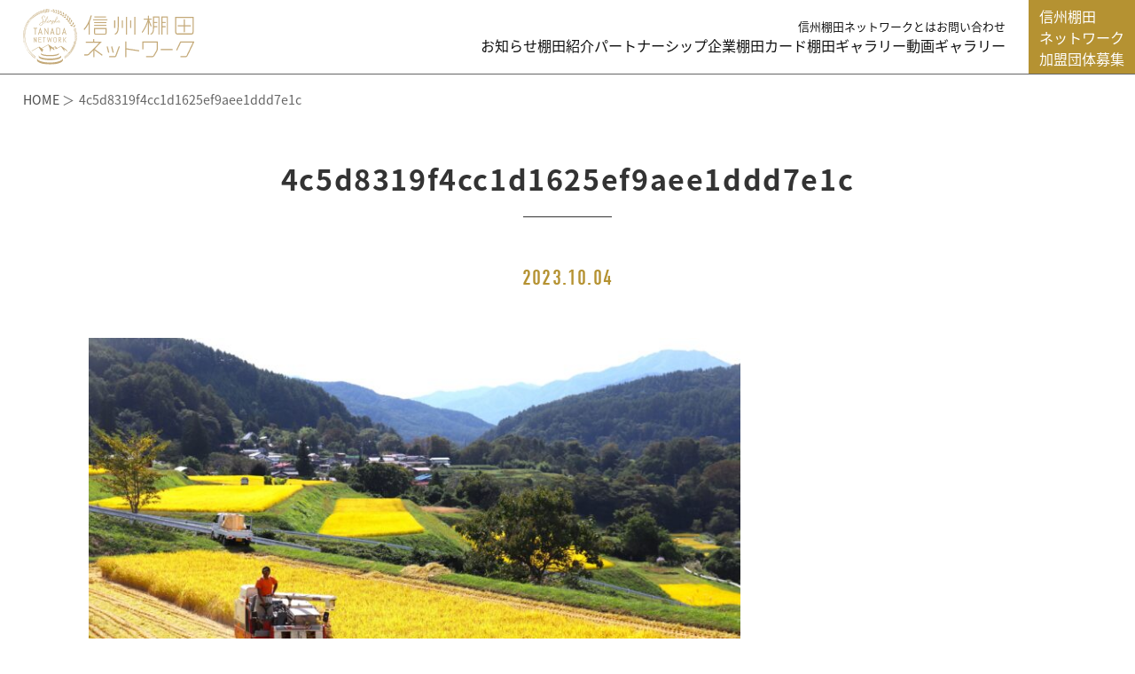

--- FILE ---
content_type: text/html; charset=UTF-8
request_url: https://shinshu-tanada.jp/topics/11202/4c5d8319f4cc1d1625ef9aee1ddd7e1c/
body_size: 9416
content:
<!DOCTYPE html>
<html dir="ltr" lang="ja" prefix="og: https://ogp.me/ns#">
<head>
	<meta charset="UTF-8">
	
	<meta name="viewport" content="width=device-width, initial-scale=0.0, user-scalable=no, minimum-scale=1.0, maximum-scale=1.0">
	<meta name="format-detection" content="telephone=no">

	<link rel="shortcut icon" href="https://shinshu-tanada.jp/wp-content/themes/tanada/favicon.ico" />
	<link rel="apple-touch-icon" href="https://shinshu-tanada.jp/wp-content/themes/tanada/apple-touch-icon.png" sizes="256x256">


	<!-- *** stylesheet *** -->
	<link href="https://use.typekit.net/exk5otd.css" rel="stylesheet" type="text/css" media="all">
	<link rel="stylesheet" href="https://cdnjs.cloudflare.com/ajax/libs/animate.css/3.5.2/animate.min.css">
	<link href="https://shinshu-tanada.jp/wp-content/themes/tanada/css/default.css" rel="stylesheet" type="text/css" media="all">
	<link href="https://shinshu-tanada.jp/wp-content/themes/tanada/css/vegas.min.css" rel="stylesheet" type="text/css" media="all">
	<link href="https://shinshu-tanada.jp/wp-content/themes/tanada/css/slick.css" rel="stylesheet" type="text/css" media="all">
	<link href="https://shinshu-tanada.jp/wp-content/themes/tanada/css/slick-theme.css" rel="stylesheet" type="text/css" media="all">
	<link href="https://shinshu-tanada.jp/wp-content/themes/tanada/css/nivo-lightbox.css" rel="stylesheet" type="text/css" media="all">
	<link href="https://shinshu-tanada.jp/wp-content/themes/tanada/css/nivo.css" rel="stylesheet" type="text/css" media="all">
	<!-- <link href="https://shinshu-tanada.jp/wp-content/themes/tanada/css/animate.min.css" rel="stylesheet" type="text/css" media="all"> -->
	<link href="https://shinshu-tanada.jp/wp-content/themes/tanada/css/common.css?2503262" rel="stylesheet" type="text/css" media="all">
	<!-- *** WEB Fonts *** -->
	<link href="https://fonts.googleapis.com/earlyaccess/notosansjapanese.css" rel="stylesheet" type="text/css">


	<!-- Google Tag Manager -->
	<script>(function(w,d,s,l,i){w[l]=w[l]||[];w[l].push({'gtm.start':
	new Date().getTime(),event:'gtm.js'});var f=d.getElementsByTagName(s)[0],
	j=d.createElement(s),dl=l!='dataLayer'?'&l='+l:'';j.async=true;j.src=
	'https://www.googletagmanager.com/gtm.js?id='+i+dl;f.parentNode.insertBefore(j,f);
	})(window,document,'script','dataLayer','GTM-PD2N8CL');</script>
	<!-- End Google Tag Manager -->

	<!-- Google Tag Manager (noscript) -->
	<noscript><iframe src="https://www.googletagmanager.com/ns.html?id=GTM-PD2N8CL"
	height="0" width="0" style="display:none;visibility:hidden"></iframe></noscript>
	<!-- End Google Tag Manager (noscript) -->

	<!-- *** javascript *** -->
	<script src="https://shinshu-tanada.jp/wp-content/themes/tanada/js/jquery-2.1.4.min.js"></script>
	<script src="https://shinshu-tanada.jp/wp-content/themes/tanada/js/vegas.min.js"></script>
	<script src="https://shinshu-tanada.jp/wp-content/themes/tanada/js/slick.min.js"></script>
	<script src="https://shinshu-tanada.jp/wp-content/themes/tanada/js/ScrollTrigger.min.js"></script>
	<script src="https://shinshu-tanada.jp/wp-content/themes/tanada/js/nivo-lightbox.min.js"></script>
	<!-- <script src="https://shinshu-tanada.jp/wp-content/themes/tanada/js/analytics.js"></script> -->
	<script src="https://shinshu-tanada.jp/wp-content/themes/tanada/js/config.js"></script>
	<script src="https://shinshu-tanada.jp/wp-content/themes/tanada/js/common.js"></script>


	<script src="https://shinshu-tanada.jp/wp-content/themes/tanada/js/gmap.js"></script>
  <script>
  $(function(){

    var lbox_url;

    //lightBox
      $('#gallery_tanada_page a, #gallery_tanada a').nivoLightbox({
        effect: 'slideDown', // 表示の効果、fadeScale/slideLeft/slideRight/slideUp/slideDown/fall
        theme: 'default', // テーマの指定
        keyboardNav: true, // キーボード操作の可否 (left/right/escape)
        onInit: function(){}, // ライトボックスを読み込んだ際のコールバック
        beforeShowLightbox: function(){}, // ライトボックスが表示される前のコールバック
        afterShowLightbox: function(lightbox){
          $('.nivo-lightbox-title').wrapInner('<a href="' + lbox_url + '"></a>');
        }, // ライトボックスが表示された前のコールバック
        beforeHideLightbox: function(){}, // ライトボックスが閉じる前のコールバック
        afterHideLightbox: function(){}, // ライトボックスが閉じた前のコールバック
        onPrev: function(element){}, // ライトボックスのギャラリーで前へを押した際のコールバック
        onNext: function(element){}, // ライトボックスのギャラリーで次へを押した際のコールバック
      });

    $('#gallery_tanada_page a, #gallery_tanada a').on('click',function(){
        lbox_url = $(this).data('url');
    });


      $('.entry .wp-block-image a').nivoLightbox({
        effect: 'slideDown', // 表示の効果、fadeScale/slideLeft/slideRight/slideUp/slideDown/fall
        theme: 'default', // テーマの指定
        keyboardNav: true, // キーボード操作の可否 (left/right/escape)
      });

  });
  </script>

	<style>img:is([sizes="auto" i], [sizes^="auto," i]) { contain-intrinsic-size: 3000px 1500px }</style>
	
		<!-- All in One SEO 4.8.4.1 - aioseo.com -->
		<title>4c5d8319f4cc1d1625ef9aee1ddd7e1c | 信州棚田ネットワーク</title>
	<meta name="robots" content="max-image-preview:large" />
	<meta name="author" content="nochi-mizu"/>
	<link rel="canonical" href="https://shinshu-tanada.jp/topics/11202/4c5d8319f4cc1d1625ef9aee1ddd7e1c/" />
	<meta name="generator" content="All in One SEO (AIOSEO) 4.8.4.1" />
		<meta property="og:locale" content="ja_JP" />
		<meta property="og:site_name" content="信州棚田ネットワーク" />
		<meta property="og:type" content="article" />
		<meta property="og:title" content="4c5d8319f4cc1d1625ef9aee1ddd7e1c | 信州棚田ネットワーク" />
		<meta property="og:url" content="https://shinshu-tanada.jp/topics/11202/4c5d8319f4cc1d1625ef9aee1ddd7e1c/" />
		<meta property="og:image" content="https://shinshu-tanada.jp/wp-content/uploads/2019/04/ogp.jpg" />
		<meta property="og:image:secure_url" content="https://shinshu-tanada.jp/wp-content/uploads/2019/04/ogp.jpg" />
		<meta property="og:image:width" content="1200" />
		<meta property="og:image:height" content="630" />
		<meta property="article:published_time" content="2023-10-04T02:03:16+00:00" />
		<meta property="article:modified_time" content="2023-10-04T02:03:16+00:00" />
		<meta name="twitter:card" content="summary" />
		<meta name="twitter:title" content="4c5d8319f4cc1d1625ef9aee1ddd7e1c | 信州棚田ネットワーク" />
		<meta name="twitter:image" content="https://shinshu-tanada.jp/wp-content/uploads/2019/04/ogp.jpg" />
		<script type="application/ld+json" class="aioseo-schema">
			{"@context":"https:\/\/schema.org","@graph":[{"@type":"BreadcrumbList","@id":"https:\/\/shinshu-tanada.jp\/topics\/11202\/4c5d8319f4cc1d1625ef9aee1ddd7e1c\/#breadcrumblist","itemListElement":[{"@type":"ListItem","@id":"https:\/\/shinshu-tanada.jp#listItem","position":1,"name":"\u30db\u30fc\u30e0","item":"https:\/\/shinshu-tanada.jp","nextItem":{"@type":"ListItem","@id":"https:\/\/shinshu-tanada.jp\/topics\/11202\/4c5d8319f4cc1d1625ef9aee1ddd7e1c\/#listItem","name":"4c5d8319f4cc1d1625ef9aee1ddd7e1c"}},{"@type":"ListItem","@id":"https:\/\/shinshu-tanada.jp\/topics\/11202\/4c5d8319f4cc1d1625ef9aee1ddd7e1c\/#listItem","position":2,"name":"4c5d8319f4cc1d1625ef9aee1ddd7e1c","previousItem":{"@type":"ListItem","@id":"https:\/\/shinshu-tanada.jp#listItem","name":"\u30db\u30fc\u30e0"}}]},{"@type":"ItemPage","@id":"https:\/\/shinshu-tanada.jp\/topics\/11202\/4c5d8319f4cc1d1625ef9aee1ddd7e1c\/#itempage","url":"https:\/\/shinshu-tanada.jp\/topics\/11202\/4c5d8319f4cc1d1625ef9aee1ddd7e1c\/","name":"4c5d8319f4cc1d1625ef9aee1ddd7e1c | \u4fe1\u5dde\u68da\u7530\u30cd\u30c3\u30c8\u30ef\u30fc\u30af","inLanguage":"ja","isPartOf":{"@id":"https:\/\/shinshu-tanada.jp\/#website"},"breadcrumb":{"@id":"https:\/\/shinshu-tanada.jp\/topics\/11202\/4c5d8319f4cc1d1625ef9aee1ddd7e1c\/#breadcrumblist"},"author":{"@id":"https:\/\/shinshu-tanada.jp\/author\/nochi-mizu\/#author"},"creator":{"@id":"https:\/\/shinshu-tanada.jp\/author\/nochi-mizu\/#author"},"datePublished":"2023-10-04T11:03:16+09:00","dateModified":"2023-10-04T11:03:16+09:00"},{"@type":"Organization","@id":"https:\/\/shinshu-tanada.jp\/#organization","name":"\u4fe1\u5dde\u68da\u7530\u30cd\u30c3\u30c8\u30ef\u30fc\u30af","description":"\u9577\u91ce\u770c\u306b\u306f\u3001\u300c\u65e5\u672c\u306e\u68da\u7530\u767e\u9078\u300d\u306b\u8a8d\u5b9a\u3055\u308c\u305f16\u304b\u6240\u306e\u68da\u7530\u3092\u306f\u3058\u3081\u3001\u5e83\u3044\u770c\u571f\u306b\u591a\u304f\u306e\u9b45\u529b\u7684\u306a\u68da\u7530\u304c\u3042\u308a\u307e\u3059\u3002\u4fe1\u5dde\u68da\u7530\u30cd\u30c3\u30c8\u30ef\u30fc\u30af\u3067\u306f\u3001\u9577\u91ce\u770c\u306e\u68da\u7530\u306e\u89b3\u5149\u60c5\u5831\u3084\u30a4\u30d9\u30f3\u30c8\u60c5\u5831\u306a\u3069\u3092\u767a\u4fe1\u3057\u3001\u68da\u7530\u3092\u5b88\u308a\u6b21\u306e\u4e16\u4ee3\u306b\u4f1d\u3048\u3066\u3044\u304f\u305f\u3081\u306e\u6d3b\u52d5\u3092\u884c\u3063\u3066\u304a\u308a\u307e\u3059\u3002","url":"https:\/\/shinshu-tanada.jp\/"},{"@type":"Person","@id":"https:\/\/shinshu-tanada.jp\/author\/nochi-mizu\/#author","url":"https:\/\/shinshu-tanada.jp\/author\/nochi-mizu\/","name":"nochi-mizu","image":{"@type":"ImageObject","@id":"https:\/\/shinshu-tanada.jp\/topics\/11202\/4c5d8319f4cc1d1625ef9aee1ddd7e1c\/#authorImage","url":"https:\/\/secure.gravatar.com\/avatar\/92f562363e17e0434e940f4aa37c3fa09745317ed7f08725cfdb20806e54c025?s=96&d=mm&r=g","width":96,"height":96,"caption":"nochi-mizu"},"sameAs":["https:\/\/www.youtube.com\/channel\/UCsYRXV6rO56EEzkSQDoRQ8w"]},{"@type":"WebSite","@id":"https:\/\/shinshu-tanada.jp\/#website","url":"https:\/\/shinshu-tanada.jp\/","name":"\u4fe1\u5dde\u68da\u7530\u30cd\u30c3\u30c8\u30ef\u30fc\u30af","description":"\u9577\u91ce\u770c\u306b\u306f\u3001\u300c\u65e5\u672c\u306e\u68da\u7530\u767e\u9078\u300d\u306b\u8a8d\u5b9a\u3055\u308c\u305f16\u304b\u6240\u306e\u68da\u7530\u3092\u306f\u3058\u3081\u3001\u5e83\u3044\u770c\u571f\u306b\u591a\u304f\u306e\u9b45\u529b\u7684\u306a\u68da\u7530\u304c\u3042\u308a\u307e\u3059\u3002\u4fe1\u5dde\u68da\u7530\u30cd\u30c3\u30c8\u30ef\u30fc\u30af\u3067\u306f\u3001\u9577\u91ce\u770c\u306e\u68da\u7530\u306e\u89b3\u5149\u60c5\u5831\u3084\u30a4\u30d9\u30f3\u30c8\u60c5\u5831\u306a\u3069\u3092\u767a\u4fe1\u3057\u3001\u68da\u7530\u3092\u5b88\u308a\u6b21\u306e\u4e16\u4ee3\u306b\u4f1d\u3048\u3066\u3044\u304f\u305f\u3081\u306e\u6d3b\u52d5\u3092\u884c\u3063\u3066\u304a\u308a\u307e\u3059\u3002","inLanguage":"ja","publisher":{"@id":"https:\/\/shinshu-tanada.jp\/#organization"}}]}
		</script>
		<!-- All in One SEO -->

<link rel='dns-prefetch' href='//maps.googleapis.com' />
<link rel="alternate" type="application/rss+xml" title="信州棚田ネットワーク &raquo; 4c5d8319f4cc1d1625ef9aee1ddd7e1c のコメントのフィード" href="https://shinshu-tanada.jp/topics/11202/4c5d8319f4cc1d1625ef9aee1ddd7e1c/feed/" />
<script type="text/javascript">
/* <![CDATA[ */
window._wpemojiSettings = {"baseUrl":"https:\/\/s.w.org\/images\/core\/emoji\/16.0.1\/72x72\/","ext":".png","svgUrl":"https:\/\/s.w.org\/images\/core\/emoji\/16.0.1\/svg\/","svgExt":".svg","source":{"concatemoji":"https:\/\/shinshu-tanada.jp\/wp-includes\/js\/wp-emoji-release.min.js?ver=6.8.3"}};
/*! This file is auto-generated */
!function(s,n){var o,i,e;function c(e){try{var t={supportTests:e,timestamp:(new Date).valueOf()};sessionStorage.setItem(o,JSON.stringify(t))}catch(e){}}function p(e,t,n){e.clearRect(0,0,e.canvas.width,e.canvas.height),e.fillText(t,0,0);var t=new Uint32Array(e.getImageData(0,0,e.canvas.width,e.canvas.height).data),a=(e.clearRect(0,0,e.canvas.width,e.canvas.height),e.fillText(n,0,0),new Uint32Array(e.getImageData(0,0,e.canvas.width,e.canvas.height).data));return t.every(function(e,t){return e===a[t]})}function u(e,t){e.clearRect(0,0,e.canvas.width,e.canvas.height),e.fillText(t,0,0);for(var n=e.getImageData(16,16,1,1),a=0;a<n.data.length;a++)if(0!==n.data[a])return!1;return!0}function f(e,t,n,a){switch(t){case"flag":return n(e,"\ud83c\udff3\ufe0f\u200d\u26a7\ufe0f","\ud83c\udff3\ufe0f\u200b\u26a7\ufe0f")?!1:!n(e,"\ud83c\udde8\ud83c\uddf6","\ud83c\udde8\u200b\ud83c\uddf6")&&!n(e,"\ud83c\udff4\udb40\udc67\udb40\udc62\udb40\udc65\udb40\udc6e\udb40\udc67\udb40\udc7f","\ud83c\udff4\u200b\udb40\udc67\u200b\udb40\udc62\u200b\udb40\udc65\u200b\udb40\udc6e\u200b\udb40\udc67\u200b\udb40\udc7f");case"emoji":return!a(e,"\ud83e\udedf")}return!1}function g(e,t,n,a){var r="undefined"!=typeof WorkerGlobalScope&&self instanceof WorkerGlobalScope?new OffscreenCanvas(300,150):s.createElement("canvas"),o=r.getContext("2d",{willReadFrequently:!0}),i=(o.textBaseline="top",o.font="600 32px Arial",{});return e.forEach(function(e){i[e]=t(o,e,n,a)}),i}function t(e){var t=s.createElement("script");t.src=e,t.defer=!0,s.head.appendChild(t)}"undefined"!=typeof Promise&&(o="wpEmojiSettingsSupports",i=["flag","emoji"],n.supports={everything:!0,everythingExceptFlag:!0},e=new Promise(function(e){s.addEventListener("DOMContentLoaded",e,{once:!0})}),new Promise(function(t){var n=function(){try{var e=JSON.parse(sessionStorage.getItem(o));if("object"==typeof e&&"number"==typeof e.timestamp&&(new Date).valueOf()<e.timestamp+604800&&"object"==typeof e.supportTests)return e.supportTests}catch(e){}return null}();if(!n){if("undefined"!=typeof Worker&&"undefined"!=typeof OffscreenCanvas&&"undefined"!=typeof URL&&URL.createObjectURL&&"undefined"!=typeof Blob)try{var e="postMessage("+g.toString()+"("+[JSON.stringify(i),f.toString(),p.toString(),u.toString()].join(",")+"));",a=new Blob([e],{type:"text/javascript"}),r=new Worker(URL.createObjectURL(a),{name:"wpTestEmojiSupports"});return void(r.onmessage=function(e){c(n=e.data),r.terminate(),t(n)})}catch(e){}c(n=g(i,f,p,u))}t(n)}).then(function(e){for(var t in e)n.supports[t]=e[t],n.supports.everything=n.supports.everything&&n.supports[t],"flag"!==t&&(n.supports.everythingExceptFlag=n.supports.everythingExceptFlag&&n.supports[t]);n.supports.everythingExceptFlag=n.supports.everythingExceptFlag&&!n.supports.flag,n.DOMReady=!1,n.readyCallback=function(){n.DOMReady=!0}}).then(function(){return e}).then(function(){var e;n.supports.everything||(n.readyCallback(),(e=n.source||{}).concatemoji?t(e.concatemoji):e.wpemoji&&e.twemoji&&(t(e.twemoji),t(e.wpemoji)))}))}((window,document),window._wpemojiSettings);
/* ]]> */
</script>
<style id='wp-emoji-styles-inline-css' type='text/css'>

	img.wp-smiley, img.emoji {
		display: inline !important;
		border: none !important;
		box-shadow: none !important;
		height: 1em !important;
		width: 1em !important;
		margin: 0 0.07em !important;
		vertical-align: -0.1em !important;
		background: none !important;
		padding: 0 !important;
	}
</style>
<link rel='stylesheet' id='wp-block-library-css' href='https://shinshu-tanada.jp/wp-includes/css/dist/block-library/style.min.css?ver=6.8.3' type='text/css' media='all' />
<style id='classic-theme-styles-inline-css' type='text/css'>
/*! This file is auto-generated */
.wp-block-button__link{color:#fff;background-color:#32373c;border-radius:9999px;box-shadow:none;text-decoration:none;padding:calc(.667em + 2px) calc(1.333em + 2px);font-size:1.125em}.wp-block-file__button{background:#32373c;color:#fff;text-decoration:none}
</style>
<style id='global-styles-inline-css' type='text/css'>
:root{--wp--preset--aspect-ratio--square: 1;--wp--preset--aspect-ratio--4-3: 4/3;--wp--preset--aspect-ratio--3-4: 3/4;--wp--preset--aspect-ratio--3-2: 3/2;--wp--preset--aspect-ratio--2-3: 2/3;--wp--preset--aspect-ratio--16-9: 16/9;--wp--preset--aspect-ratio--9-16: 9/16;--wp--preset--color--black: #000000;--wp--preset--color--cyan-bluish-gray: #abb8c3;--wp--preset--color--white: #ffffff;--wp--preset--color--pale-pink: #f78da7;--wp--preset--color--vivid-red: #cf2e2e;--wp--preset--color--luminous-vivid-orange: #ff6900;--wp--preset--color--luminous-vivid-amber: #fcb900;--wp--preset--color--light-green-cyan: #7bdcb5;--wp--preset--color--vivid-green-cyan: #00d084;--wp--preset--color--pale-cyan-blue: #8ed1fc;--wp--preset--color--vivid-cyan-blue: #0693e3;--wp--preset--color--vivid-purple: #9b51e0;--wp--preset--gradient--vivid-cyan-blue-to-vivid-purple: linear-gradient(135deg,rgba(6,147,227,1) 0%,rgb(155,81,224) 100%);--wp--preset--gradient--light-green-cyan-to-vivid-green-cyan: linear-gradient(135deg,rgb(122,220,180) 0%,rgb(0,208,130) 100%);--wp--preset--gradient--luminous-vivid-amber-to-luminous-vivid-orange: linear-gradient(135deg,rgba(252,185,0,1) 0%,rgba(255,105,0,1) 100%);--wp--preset--gradient--luminous-vivid-orange-to-vivid-red: linear-gradient(135deg,rgba(255,105,0,1) 0%,rgb(207,46,46) 100%);--wp--preset--gradient--very-light-gray-to-cyan-bluish-gray: linear-gradient(135deg,rgb(238,238,238) 0%,rgb(169,184,195) 100%);--wp--preset--gradient--cool-to-warm-spectrum: linear-gradient(135deg,rgb(74,234,220) 0%,rgb(151,120,209) 20%,rgb(207,42,186) 40%,rgb(238,44,130) 60%,rgb(251,105,98) 80%,rgb(254,248,76) 100%);--wp--preset--gradient--blush-light-purple: linear-gradient(135deg,rgb(255,206,236) 0%,rgb(152,150,240) 100%);--wp--preset--gradient--blush-bordeaux: linear-gradient(135deg,rgb(254,205,165) 0%,rgb(254,45,45) 50%,rgb(107,0,62) 100%);--wp--preset--gradient--luminous-dusk: linear-gradient(135deg,rgb(255,203,112) 0%,rgb(199,81,192) 50%,rgb(65,88,208) 100%);--wp--preset--gradient--pale-ocean: linear-gradient(135deg,rgb(255,245,203) 0%,rgb(182,227,212) 50%,rgb(51,167,181) 100%);--wp--preset--gradient--electric-grass: linear-gradient(135deg,rgb(202,248,128) 0%,rgb(113,206,126) 100%);--wp--preset--gradient--midnight: linear-gradient(135deg,rgb(2,3,129) 0%,rgb(40,116,252) 100%);--wp--preset--font-size--small: 13px;--wp--preset--font-size--medium: 20px;--wp--preset--font-size--large: 36px;--wp--preset--font-size--x-large: 42px;--wp--preset--spacing--20: 0.44rem;--wp--preset--spacing--30: 0.67rem;--wp--preset--spacing--40: 1rem;--wp--preset--spacing--50: 1.5rem;--wp--preset--spacing--60: 2.25rem;--wp--preset--spacing--70: 3.38rem;--wp--preset--spacing--80: 5.06rem;--wp--preset--shadow--natural: 6px 6px 9px rgba(0, 0, 0, 0.2);--wp--preset--shadow--deep: 12px 12px 50px rgba(0, 0, 0, 0.4);--wp--preset--shadow--sharp: 6px 6px 0px rgba(0, 0, 0, 0.2);--wp--preset--shadow--outlined: 6px 6px 0px -3px rgba(255, 255, 255, 1), 6px 6px rgba(0, 0, 0, 1);--wp--preset--shadow--crisp: 6px 6px 0px rgba(0, 0, 0, 1);}:where(.is-layout-flex){gap: 0.5em;}:where(.is-layout-grid){gap: 0.5em;}body .is-layout-flex{display: flex;}.is-layout-flex{flex-wrap: wrap;align-items: center;}.is-layout-flex > :is(*, div){margin: 0;}body .is-layout-grid{display: grid;}.is-layout-grid > :is(*, div){margin: 0;}:where(.wp-block-columns.is-layout-flex){gap: 2em;}:where(.wp-block-columns.is-layout-grid){gap: 2em;}:where(.wp-block-post-template.is-layout-flex){gap: 1.25em;}:where(.wp-block-post-template.is-layout-grid){gap: 1.25em;}.has-black-color{color: var(--wp--preset--color--black) !important;}.has-cyan-bluish-gray-color{color: var(--wp--preset--color--cyan-bluish-gray) !important;}.has-white-color{color: var(--wp--preset--color--white) !important;}.has-pale-pink-color{color: var(--wp--preset--color--pale-pink) !important;}.has-vivid-red-color{color: var(--wp--preset--color--vivid-red) !important;}.has-luminous-vivid-orange-color{color: var(--wp--preset--color--luminous-vivid-orange) !important;}.has-luminous-vivid-amber-color{color: var(--wp--preset--color--luminous-vivid-amber) !important;}.has-light-green-cyan-color{color: var(--wp--preset--color--light-green-cyan) !important;}.has-vivid-green-cyan-color{color: var(--wp--preset--color--vivid-green-cyan) !important;}.has-pale-cyan-blue-color{color: var(--wp--preset--color--pale-cyan-blue) !important;}.has-vivid-cyan-blue-color{color: var(--wp--preset--color--vivid-cyan-blue) !important;}.has-vivid-purple-color{color: var(--wp--preset--color--vivid-purple) !important;}.has-black-background-color{background-color: var(--wp--preset--color--black) !important;}.has-cyan-bluish-gray-background-color{background-color: var(--wp--preset--color--cyan-bluish-gray) !important;}.has-white-background-color{background-color: var(--wp--preset--color--white) !important;}.has-pale-pink-background-color{background-color: var(--wp--preset--color--pale-pink) !important;}.has-vivid-red-background-color{background-color: var(--wp--preset--color--vivid-red) !important;}.has-luminous-vivid-orange-background-color{background-color: var(--wp--preset--color--luminous-vivid-orange) !important;}.has-luminous-vivid-amber-background-color{background-color: var(--wp--preset--color--luminous-vivid-amber) !important;}.has-light-green-cyan-background-color{background-color: var(--wp--preset--color--light-green-cyan) !important;}.has-vivid-green-cyan-background-color{background-color: var(--wp--preset--color--vivid-green-cyan) !important;}.has-pale-cyan-blue-background-color{background-color: var(--wp--preset--color--pale-cyan-blue) !important;}.has-vivid-cyan-blue-background-color{background-color: var(--wp--preset--color--vivid-cyan-blue) !important;}.has-vivid-purple-background-color{background-color: var(--wp--preset--color--vivid-purple) !important;}.has-black-border-color{border-color: var(--wp--preset--color--black) !important;}.has-cyan-bluish-gray-border-color{border-color: var(--wp--preset--color--cyan-bluish-gray) !important;}.has-white-border-color{border-color: var(--wp--preset--color--white) !important;}.has-pale-pink-border-color{border-color: var(--wp--preset--color--pale-pink) !important;}.has-vivid-red-border-color{border-color: var(--wp--preset--color--vivid-red) !important;}.has-luminous-vivid-orange-border-color{border-color: var(--wp--preset--color--luminous-vivid-orange) !important;}.has-luminous-vivid-amber-border-color{border-color: var(--wp--preset--color--luminous-vivid-amber) !important;}.has-light-green-cyan-border-color{border-color: var(--wp--preset--color--light-green-cyan) !important;}.has-vivid-green-cyan-border-color{border-color: var(--wp--preset--color--vivid-green-cyan) !important;}.has-pale-cyan-blue-border-color{border-color: var(--wp--preset--color--pale-cyan-blue) !important;}.has-vivid-cyan-blue-border-color{border-color: var(--wp--preset--color--vivid-cyan-blue) !important;}.has-vivid-purple-border-color{border-color: var(--wp--preset--color--vivid-purple) !important;}.has-vivid-cyan-blue-to-vivid-purple-gradient-background{background: var(--wp--preset--gradient--vivid-cyan-blue-to-vivid-purple) !important;}.has-light-green-cyan-to-vivid-green-cyan-gradient-background{background: var(--wp--preset--gradient--light-green-cyan-to-vivid-green-cyan) !important;}.has-luminous-vivid-amber-to-luminous-vivid-orange-gradient-background{background: var(--wp--preset--gradient--luminous-vivid-amber-to-luminous-vivid-orange) !important;}.has-luminous-vivid-orange-to-vivid-red-gradient-background{background: var(--wp--preset--gradient--luminous-vivid-orange-to-vivid-red) !important;}.has-very-light-gray-to-cyan-bluish-gray-gradient-background{background: var(--wp--preset--gradient--very-light-gray-to-cyan-bluish-gray) !important;}.has-cool-to-warm-spectrum-gradient-background{background: var(--wp--preset--gradient--cool-to-warm-spectrum) !important;}.has-blush-light-purple-gradient-background{background: var(--wp--preset--gradient--blush-light-purple) !important;}.has-blush-bordeaux-gradient-background{background: var(--wp--preset--gradient--blush-bordeaux) !important;}.has-luminous-dusk-gradient-background{background: var(--wp--preset--gradient--luminous-dusk) !important;}.has-pale-ocean-gradient-background{background: var(--wp--preset--gradient--pale-ocean) !important;}.has-electric-grass-gradient-background{background: var(--wp--preset--gradient--electric-grass) !important;}.has-midnight-gradient-background{background: var(--wp--preset--gradient--midnight) !important;}.has-small-font-size{font-size: var(--wp--preset--font-size--small) !important;}.has-medium-font-size{font-size: var(--wp--preset--font-size--medium) !important;}.has-large-font-size{font-size: var(--wp--preset--font-size--large) !important;}.has-x-large-font-size{font-size: var(--wp--preset--font-size--x-large) !important;}
:where(.wp-block-post-template.is-layout-flex){gap: 1.25em;}:where(.wp-block-post-template.is-layout-grid){gap: 1.25em;}
:where(.wp-block-columns.is-layout-flex){gap: 2em;}:where(.wp-block-columns.is-layout-grid){gap: 2em;}
:root :where(.wp-block-pullquote){font-size: 1.5em;line-height: 1.6;}
</style>
<link rel='stylesheet' id='contact-form-7-css' href='https://shinshu-tanada.jp/wp-content/plugins/contact-form-7/includes/css/styles.css?ver=6.1' type='text/css' media='all' />
<link rel='stylesheet' id='cf7cf-style-css' href='https://shinshu-tanada.jp/wp-content/plugins/cf7-conditional-fields/style.css?ver=2.6' type='text/css' media='all' />
<script type="text/javascript" src="https://shinshu-tanada.jp/wp-includes/js/jquery/jquery.min.js?ver=3.7.1" id="jquery-core-js"></script>
<script type="text/javascript" src="https://shinshu-tanada.jp/wp-includes/js/jquery/jquery-migrate.min.js?ver=3.4.1" id="jquery-migrate-js"></script>
<link rel="https://api.w.org/" href="https://shinshu-tanada.jp/wp-json/" /><link rel="alternate" title="JSON" type="application/json" href="https://shinshu-tanada.jp/wp-json/wp/v2/media/11203" /><link rel="EditURI" type="application/rsd+xml" title="RSD" href="https://shinshu-tanada.jp/xmlrpc.php?rsd" />
<meta name="generator" content="WordPress 6.8.3" />
<link rel='shortlink' href='https://shinshu-tanada.jp/?p=11203' />
<link rel="alternate" title="oEmbed (JSON)" type="application/json+oembed" href="https://shinshu-tanada.jp/wp-json/oembed/1.0/embed?url=https%3A%2F%2Fshinshu-tanada.jp%2Ftopics%2F11202%2F4c5d8319f4cc1d1625ef9aee1ddd7e1c%2F" />
<link rel="alternate" title="oEmbed (XML)" type="text/xml+oembed" href="https://shinshu-tanada.jp/wp-json/oembed/1.0/embed?url=https%3A%2F%2Fshinshu-tanada.jp%2Ftopics%2F11202%2F4c5d8319f4cc1d1625ef9aee1ddd7e1c%2F&#038;format=xml" />
<style>.simplemap img{max-width:none !important;padding:0 !important;margin:0 !important;}.staticmap,.staticmap img{max-width:100% !important;height:auto !important;}.simplemap .simplemap-content{display:none;}</style>
<script>var google_map_api_key = "AIzaSyCFSKxtOdiwNucFnCXRYejXVrHtCCd9Vg0";</script>
</head>


<body id="">
  <div id="page">

		<header class="l-header">
			<h1><a href="https://shinshu-tanada.jp/"><img src="https://shinshu-tanada.jp/wp-content/themes/tanada/images/common/logo02.svg" alt="信州棚田ネットワーク"></a></h1>

			<div id="con_gnav">
				<div id="menu_button">
					<div class="button_container" id="toggle">
						<span class="top"></span>
						<span class="middle"></span>
						<span class="bottom"></span>
					</div>
				</div>

				<div class="overlay" id="overlay">
					<nav class="overlay-menu">
						<ul class="sp_none">
							<li><a href="https://shinshu-tanada.jp/about/">信州棚田ネットワークとは</a></li>
							<li><a href="https://shinshu-tanada.jp/contact/">お問い合わせ</a></li>
						</ul>
						<ul>
							<li class="pc_none"><a href="https://shinshu-tanada.jp/about/">信州棚田ネットワークとは</a></li>
							<li><a href="/topics/">お知らせ</a></li>
							<li><a href="/tanada/">棚田紹介</a></li>
							<li><a href="/partner/">パートナーシップ企業</a></li>
							<li><a href="/card/">棚田カード</a></li>
							<li><a href="/photo_gallery/">棚田ギャラリー</a></li>
							<li><a href="/movie/">動画ギャラリー</a></li>
							<!-- <li><a href="">企業・団体のみなさまへ</a></li> -->
							<li class="pc_none"><a href="/member/">加盟団体募集</a></li>
							<li class="pc_none"><a href="https://shinshu-tanada.jp/contact/">お問い合わせ</a></li>
						</ul>
					</nav>
				</div>
        <div class="gnav_btn"><a href="/member/">信州棚田<br>ネットワーク<br>加盟団体募集</a></div>
			</div>

		</header>
		<div id="contents">

			<div id="con_pannav">
				<div id="breadcrumb"><ul><li><a href="https://shinshu-tanada.jp"><span>HOME</span></a></li><li><span>4c5d8319f4cc1d1625ef9aee1ddd7e1c</span></li></ul></div>			</div>

						<div id="con_detail">
				<section>
					<h2>
						<span class="title">4c5d8319f4cc1d1625ef9aee1ddd7e1c</span>


					</h2>					
<div class="event_date"><p class="date">2023.10.04</p></div>					<div class="box_culumn_2">
						<div class="left">
							<div class="entry">
								<p class="attachment"><a href='https://shinshu-tanada.jp/wp-content/uploads/2023/10/4c5d8319f4cc1d1625ef9aee1ddd7e1c-scaled.jpg'><img fetchpriority="high" decoding="async" width="768" height="512" src="https://shinshu-tanada.jp/wp-content/uploads/2023/10/4c5d8319f4cc1d1625ef9aee1ddd7e1c-768x512.jpg" class="attachment-medium size-medium" alt="" srcset="https://shinshu-tanada.jp/wp-content/uploads/2023/10/4c5d8319f4cc1d1625ef9aee1ddd7e1c-768x512.jpg 768w, https://shinshu-tanada.jp/wp-content/uploads/2023/10/4c5d8319f4cc1d1625ef9aee1ddd7e1c-1600x1067.jpg 1600w, https://shinshu-tanada.jp/wp-content/uploads/2023/10/4c5d8319f4cc1d1625ef9aee1ddd7e1c-1536x1024.jpg 1536w, https://shinshu-tanada.jp/wp-content/uploads/2023/10/4c5d8319f4cc1d1625ef9aee1ddd7e1c-2048x1365.jpg 2048w" sizes="(max-width: 768px) 100vw, 768px" /></a></p>
							</div>
						</div>
						<div class="right">
							<div id="sidebar">

</div>
						</div>
					</div>
				</section>
			</div>


			
			<div id="pagetop"><a href="#page"></a></div>

			<footer>
				<h2><a href="https://shinshu-tanada.jp/"><img src="https://shinshu-tanada.jp/wp-content/themes/tanada/images/common/logo.svg" alt="信州棚田ネットワーク"></a></h2>
				<nav id="fnav">
					<ul>
						<li><a href="https://shinshu-tanada.jp/about/">信州棚田ネットワークとは</a></li>
						<li><a href="/topics/">お知らせ</a></li>
						<li><a href="/tanada/">棚田紹介</a></li>
						<li><a href="/partner/">パートナーシップ企業</a></li>
						<li><a href="/card/">棚田カード</a></li>
            <!-- <li><a href="/photo_gallery/">棚田ギャラリー</a></li>
            <li><a href="/movie/">動画ギャラリー</a></li>
						<li><a href="/member/">加盟団体募集</a></li>
						<li><a href="https://shinshu-tanada.jp/contact/">お問い合わせ</a></li> -->
					</ul>
					<ul>
						<!-- <li><a href="https://shinshu-tanada.jp/about/">信州棚田ネットワークとは</a></li>
						<li><a href="/topics/">お知らせ</a></li>
						<li><a href="/tanada/">棚田紹介</a></li>
						<li><a href="/partner/">パートナーシップ企業</a></li>
						<li><a href="/card/">棚田カード</a></li> -->
            <li><a href="/photo_gallery/">棚田ギャラリー</a></li>
            <li><a href="/movie/">動画ギャラリー</a></li>
						<!-- <li><a href="#">企業・団体のみなさまへ</a></li> -->
						<li><a href="/member/">加盟団体募集</a></li>
						<li><a href="https://shinshu-tanada.jp/contact/">お問い合わせ</a></li>
					</ul>
				</nav>
				<div id="box_address">
					<div class="left">
						<p>運営元・問い合わせ先</p>
					</div>
					<div class="right">
						<p class="title">長野県農政部 農地整備課 農地・水保全係</p>
						<p class="address">〒380‒8570 長野県長野市大字南長野字幅下692‒2<br>
							TEL：<span class="tel">026‒235‒7241</span></p>
						</div>
					</div>
					<p id="copyright">Copyright &copy; SHINSHUTANADA NETWORK All Rights Reserved.</p>
				</footer>
		</div>
<script type="speculationrules">
{"prefetch":[{"source":"document","where":{"and":[{"href_matches":"\/*"},{"not":{"href_matches":["\/wp-*.php","\/wp-admin\/*","\/wp-content\/uploads\/*","\/wp-content\/*","\/wp-content\/plugins\/*","\/wp-content\/themes\/tanada\/*","\/*\\?(.+)"]}},{"not":{"selector_matches":"a[rel~=\"nofollow\"]"}},{"not":{"selector_matches":".no-prefetch, .no-prefetch a"}}]},"eagerness":"conservative"}]}
</script>
<script type="text/javascript" src="https://shinshu-tanada.jp/wp-includes/js/dist/hooks.min.js?ver=4d63a3d491d11ffd8ac6" id="wp-hooks-js"></script>
<script type="text/javascript" src="https://shinshu-tanada.jp/wp-includes/js/dist/i18n.min.js?ver=5e580eb46a90c2b997e6" id="wp-i18n-js"></script>
<script type="text/javascript" id="wp-i18n-js-after">
/* <![CDATA[ */
wp.i18n.setLocaleData( { 'text direction\u0004ltr': [ 'ltr' ] } );
/* ]]> */
</script>
<script type="text/javascript" src="https://shinshu-tanada.jp/wp-content/plugins/contact-form-7/includes/swv/js/index.js?ver=6.1" id="swv-js"></script>
<script type="text/javascript" id="contact-form-7-js-translations">
/* <![CDATA[ */
( function( domain, translations ) {
	var localeData = translations.locale_data[ domain ] || translations.locale_data.messages;
	localeData[""].domain = domain;
	wp.i18n.setLocaleData( localeData, domain );
} )( "contact-form-7", {"translation-revision-date":"2025-06-27 09:47:49+0000","generator":"GlotPress\/4.0.1","domain":"messages","locale_data":{"messages":{"":{"domain":"messages","plural-forms":"nplurals=1; plural=0;","lang":"ja_JP"},"This contact form is placed in the wrong place.":["\u3053\u306e\u30b3\u30f3\u30bf\u30af\u30c8\u30d5\u30a9\u30fc\u30e0\u306f\u9593\u9055\u3063\u305f\u4f4d\u7f6e\u306b\u7f6e\u304b\u308c\u3066\u3044\u307e\u3059\u3002"],"Error:":["\u30a8\u30e9\u30fc:"]}},"comment":{"reference":"includes\/js\/index.js"}} );
/* ]]> */
</script>
<script type="text/javascript" id="contact-form-7-js-before">
/* <![CDATA[ */
var wpcf7 = {
    "api": {
        "root": "https:\/\/shinshu-tanada.jp\/wp-json\/",
        "namespace": "contact-form-7\/v1"
    }
};
/* ]]> */
</script>
<script type="text/javascript" src="https://shinshu-tanada.jp/wp-content/plugins/contact-form-7/includes/js/index.js?ver=6.1" id="contact-form-7-js"></script>
<script type="text/javascript" src="https://maps.googleapis.com/maps/api/js?key=AIzaSyCFSKxtOdiwNucFnCXRYejXVrHtCCd9Vg0&amp;ver=6.8.3" id="googlemap-js"></script>
<script type="text/javascript" id="wpcf7cf-scripts-js-extra">
/* <![CDATA[ */
var wpcf7cf_global_settings = {"ajaxurl":"https:\/\/shinshu-tanada.jp\/wp-admin\/admin-ajax.php"};
/* ]]> */
</script>
<script type="text/javascript" src="https://shinshu-tanada.jp/wp-content/plugins/cf7-conditional-fields/js/scripts.js?ver=2.6" id="wpcf7cf-scripts-js"></script>
<script type="text/javascript" src="https://www.google.com/recaptcha/api.js?render=6LeMGJsUAAAAADZ--mqq-lzZfH4R__bNqPeoJUG6&amp;ver=3.0" id="google-recaptcha-js"></script>
<script type="text/javascript" src="https://shinshu-tanada.jp/wp-includes/js/dist/vendor/wp-polyfill.min.js?ver=3.15.0" id="wp-polyfill-js"></script>
<script type="text/javascript" id="wpcf7-recaptcha-js-before">
/* <![CDATA[ */
var wpcf7_recaptcha = {
    "sitekey": "6LeMGJsUAAAAADZ--mqq-lzZfH4R__bNqPeoJUG6",
    "actions": {
        "homepage": "homepage",
        "contactform": "contactform"
    }
};
/* ]]> */
</script>
<script type="text/javascript" src="https://shinshu-tanada.jp/wp-content/plugins/contact-form-7/modules/recaptcha/index.js?ver=6.1" id="wpcf7-recaptcha-js"></script>
</body>
</html>


--- FILE ---
content_type: text/html; charset=utf-8
request_url: https://www.google.com/recaptcha/api2/anchor?ar=1&k=6LeMGJsUAAAAADZ--mqq-lzZfH4R__bNqPeoJUG6&co=aHR0cHM6Ly9zaGluc2h1LXRhbmFkYS5qcDo0NDM.&hl=en&v=N67nZn4AqZkNcbeMu4prBgzg&size=invisible&anchor-ms=20000&execute-ms=30000&cb=in7busep9rr
body_size: 48774
content:
<!DOCTYPE HTML><html dir="ltr" lang="en"><head><meta http-equiv="Content-Type" content="text/html; charset=UTF-8">
<meta http-equiv="X-UA-Compatible" content="IE=edge">
<title>reCAPTCHA</title>
<style type="text/css">
/* cyrillic-ext */
@font-face {
  font-family: 'Roboto';
  font-style: normal;
  font-weight: 400;
  font-stretch: 100%;
  src: url(//fonts.gstatic.com/s/roboto/v48/KFO7CnqEu92Fr1ME7kSn66aGLdTylUAMa3GUBHMdazTgWw.woff2) format('woff2');
  unicode-range: U+0460-052F, U+1C80-1C8A, U+20B4, U+2DE0-2DFF, U+A640-A69F, U+FE2E-FE2F;
}
/* cyrillic */
@font-face {
  font-family: 'Roboto';
  font-style: normal;
  font-weight: 400;
  font-stretch: 100%;
  src: url(//fonts.gstatic.com/s/roboto/v48/KFO7CnqEu92Fr1ME7kSn66aGLdTylUAMa3iUBHMdazTgWw.woff2) format('woff2');
  unicode-range: U+0301, U+0400-045F, U+0490-0491, U+04B0-04B1, U+2116;
}
/* greek-ext */
@font-face {
  font-family: 'Roboto';
  font-style: normal;
  font-weight: 400;
  font-stretch: 100%;
  src: url(//fonts.gstatic.com/s/roboto/v48/KFO7CnqEu92Fr1ME7kSn66aGLdTylUAMa3CUBHMdazTgWw.woff2) format('woff2');
  unicode-range: U+1F00-1FFF;
}
/* greek */
@font-face {
  font-family: 'Roboto';
  font-style: normal;
  font-weight: 400;
  font-stretch: 100%;
  src: url(//fonts.gstatic.com/s/roboto/v48/KFO7CnqEu92Fr1ME7kSn66aGLdTylUAMa3-UBHMdazTgWw.woff2) format('woff2');
  unicode-range: U+0370-0377, U+037A-037F, U+0384-038A, U+038C, U+038E-03A1, U+03A3-03FF;
}
/* math */
@font-face {
  font-family: 'Roboto';
  font-style: normal;
  font-weight: 400;
  font-stretch: 100%;
  src: url(//fonts.gstatic.com/s/roboto/v48/KFO7CnqEu92Fr1ME7kSn66aGLdTylUAMawCUBHMdazTgWw.woff2) format('woff2');
  unicode-range: U+0302-0303, U+0305, U+0307-0308, U+0310, U+0312, U+0315, U+031A, U+0326-0327, U+032C, U+032F-0330, U+0332-0333, U+0338, U+033A, U+0346, U+034D, U+0391-03A1, U+03A3-03A9, U+03B1-03C9, U+03D1, U+03D5-03D6, U+03F0-03F1, U+03F4-03F5, U+2016-2017, U+2034-2038, U+203C, U+2040, U+2043, U+2047, U+2050, U+2057, U+205F, U+2070-2071, U+2074-208E, U+2090-209C, U+20D0-20DC, U+20E1, U+20E5-20EF, U+2100-2112, U+2114-2115, U+2117-2121, U+2123-214F, U+2190, U+2192, U+2194-21AE, U+21B0-21E5, U+21F1-21F2, U+21F4-2211, U+2213-2214, U+2216-22FF, U+2308-230B, U+2310, U+2319, U+231C-2321, U+2336-237A, U+237C, U+2395, U+239B-23B7, U+23D0, U+23DC-23E1, U+2474-2475, U+25AF, U+25B3, U+25B7, U+25BD, U+25C1, U+25CA, U+25CC, U+25FB, U+266D-266F, U+27C0-27FF, U+2900-2AFF, U+2B0E-2B11, U+2B30-2B4C, U+2BFE, U+3030, U+FF5B, U+FF5D, U+1D400-1D7FF, U+1EE00-1EEFF;
}
/* symbols */
@font-face {
  font-family: 'Roboto';
  font-style: normal;
  font-weight: 400;
  font-stretch: 100%;
  src: url(//fonts.gstatic.com/s/roboto/v48/KFO7CnqEu92Fr1ME7kSn66aGLdTylUAMaxKUBHMdazTgWw.woff2) format('woff2');
  unicode-range: U+0001-000C, U+000E-001F, U+007F-009F, U+20DD-20E0, U+20E2-20E4, U+2150-218F, U+2190, U+2192, U+2194-2199, U+21AF, U+21E6-21F0, U+21F3, U+2218-2219, U+2299, U+22C4-22C6, U+2300-243F, U+2440-244A, U+2460-24FF, U+25A0-27BF, U+2800-28FF, U+2921-2922, U+2981, U+29BF, U+29EB, U+2B00-2BFF, U+4DC0-4DFF, U+FFF9-FFFB, U+10140-1018E, U+10190-1019C, U+101A0, U+101D0-101FD, U+102E0-102FB, U+10E60-10E7E, U+1D2C0-1D2D3, U+1D2E0-1D37F, U+1F000-1F0FF, U+1F100-1F1AD, U+1F1E6-1F1FF, U+1F30D-1F30F, U+1F315, U+1F31C, U+1F31E, U+1F320-1F32C, U+1F336, U+1F378, U+1F37D, U+1F382, U+1F393-1F39F, U+1F3A7-1F3A8, U+1F3AC-1F3AF, U+1F3C2, U+1F3C4-1F3C6, U+1F3CA-1F3CE, U+1F3D4-1F3E0, U+1F3ED, U+1F3F1-1F3F3, U+1F3F5-1F3F7, U+1F408, U+1F415, U+1F41F, U+1F426, U+1F43F, U+1F441-1F442, U+1F444, U+1F446-1F449, U+1F44C-1F44E, U+1F453, U+1F46A, U+1F47D, U+1F4A3, U+1F4B0, U+1F4B3, U+1F4B9, U+1F4BB, U+1F4BF, U+1F4C8-1F4CB, U+1F4D6, U+1F4DA, U+1F4DF, U+1F4E3-1F4E6, U+1F4EA-1F4ED, U+1F4F7, U+1F4F9-1F4FB, U+1F4FD-1F4FE, U+1F503, U+1F507-1F50B, U+1F50D, U+1F512-1F513, U+1F53E-1F54A, U+1F54F-1F5FA, U+1F610, U+1F650-1F67F, U+1F687, U+1F68D, U+1F691, U+1F694, U+1F698, U+1F6AD, U+1F6B2, U+1F6B9-1F6BA, U+1F6BC, U+1F6C6-1F6CF, U+1F6D3-1F6D7, U+1F6E0-1F6EA, U+1F6F0-1F6F3, U+1F6F7-1F6FC, U+1F700-1F7FF, U+1F800-1F80B, U+1F810-1F847, U+1F850-1F859, U+1F860-1F887, U+1F890-1F8AD, U+1F8B0-1F8BB, U+1F8C0-1F8C1, U+1F900-1F90B, U+1F93B, U+1F946, U+1F984, U+1F996, U+1F9E9, U+1FA00-1FA6F, U+1FA70-1FA7C, U+1FA80-1FA89, U+1FA8F-1FAC6, U+1FACE-1FADC, U+1FADF-1FAE9, U+1FAF0-1FAF8, U+1FB00-1FBFF;
}
/* vietnamese */
@font-face {
  font-family: 'Roboto';
  font-style: normal;
  font-weight: 400;
  font-stretch: 100%;
  src: url(//fonts.gstatic.com/s/roboto/v48/KFO7CnqEu92Fr1ME7kSn66aGLdTylUAMa3OUBHMdazTgWw.woff2) format('woff2');
  unicode-range: U+0102-0103, U+0110-0111, U+0128-0129, U+0168-0169, U+01A0-01A1, U+01AF-01B0, U+0300-0301, U+0303-0304, U+0308-0309, U+0323, U+0329, U+1EA0-1EF9, U+20AB;
}
/* latin-ext */
@font-face {
  font-family: 'Roboto';
  font-style: normal;
  font-weight: 400;
  font-stretch: 100%;
  src: url(//fonts.gstatic.com/s/roboto/v48/KFO7CnqEu92Fr1ME7kSn66aGLdTylUAMa3KUBHMdazTgWw.woff2) format('woff2');
  unicode-range: U+0100-02BA, U+02BD-02C5, U+02C7-02CC, U+02CE-02D7, U+02DD-02FF, U+0304, U+0308, U+0329, U+1D00-1DBF, U+1E00-1E9F, U+1EF2-1EFF, U+2020, U+20A0-20AB, U+20AD-20C0, U+2113, U+2C60-2C7F, U+A720-A7FF;
}
/* latin */
@font-face {
  font-family: 'Roboto';
  font-style: normal;
  font-weight: 400;
  font-stretch: 100%;
  src: url(//fonts.gstatic.com/s/roboto/v48/KFO7CnqEu92Fr1ME7kSn66aGLdTylUAMa3yUBHMdazQ.woff2) format('woff2');
  unicode-range: U+0000-00FF, U+0131, U+0152-0153, U+02BB-02BC, U+02C6, U+02DA, U+02DC, U+0304, U+0308, U+0329, U+2000-206F, U+20AC, U+2122, U+2191, U+2193, U+2212, U+2215, U+FEFF, U+FFFD;
}
/* cyrillic-ext */
@font-face {
  font-family: 'Roboto';
  font-style: normal;
  font-weight: 500;
  font-stretch: 100%;
  src: url(//fonts.gstatic.com/s/roboto/v48/KFO7CnqEu92Fr1ME7kSn66aGLdTylUAMa3GUBHMdazTgWw.woff2) format('woff2');
  unicode-range: U+0460-052F, U+1C80-1C8A, U+20B4, U+2DE0-2DFF, U+A640-A69F, U+FE2E-FE2F;
}
/* cyrillic */
@font-face {
  font-family: 'Roboto';
  font-style: normal;
  font-weight: 500;
  font-stretch: 100%;
  src: url(//fonts.gstatic.com/s/roboto/v48/KFO7CnqEu92Fr1ME7kSn66aGLdTylUAMa3iUBHMdazTgWw.woff2) format('woff2');
  unicode-range: U+0301, U+0400-045F, U+0490-0491, U+04B0-04B1, U+2116;
}
/* greek-ext */
@font-face {
  font-family: 'Roboto';
  font-style: normal;
  font-weight: 500;
  font-stretch: 100%;
  src: url(//fonts.gstatic.com/s/roboto/v48/KFO7CnqEu92Fr1ME7kSn66aGLdTylUAMa3CUBHMdazTgWw.woff2) format('woff2');
  unicode-range: U+1F00-1FFF;
}
/* greek */
@font-face {
  font-family: 'Roboto';
  font-style: normal;
  font-weight: 500;
  font-stretch: 100%;
  src: url(//fonts.gstatic.com/s/roboto/v48/KFO7CnqEu92Fr1ME7kSn66aGLdTylUAMa3-UBHMdazTgWw.woff2) format('woff2');
  unicode-range: U+0370-0377, U+037A-037F, U+0384-038A, U+038C, U+038E-03A1, U+03A3-03FF;
}
/* math */
@font-face {
  font-family: 'Roboto';
  font-style: normal;
  font-weight: 500;
  font-stretch: 100%;
  src: url(//fonts.gstatic.com/s/roboto/v48/KFO7CnqEu92Fr1ME7kSn66aGLdTylUAMawCUBHMdazTgWw.woff2) format('woff2');
  unicode-range: U+0302-0303, U+0305, U+0307-0308, U+0310, U+0312, U+0315, U+031A, U+0326-0327, U+032C, U+032F-0330, U+0332-0333, U+0338, U+033A, U+0346, U+034D, U+0391-03A1, U+03A3-03A9, U+03B1-03C9, U+03D1, U+03D5-03D6, U+03F0-03F1, U+03F4-03F5, U+2016-2017, U+2034-2038, U+203C, U+2040, U+2043, U+2047, U+2050, U+2057, U+205F, U+2070-2071, U+2074-208E, U+2090-209C, U+20D0-20DC, U+20E1, U+20E5-20EF, U+2100-2112, U+2114-2115, U+2117-2121, U+2123-214F, U+2190, U+2192, U+2194-21AE, U+21B0-21E5, U+21F1-21F2, U+21F4-2211, U+2213-2214, U+2216-22FF, U+2308-230B, U+2310, U+2319, U+231C-2321, U+2336-237A, U+237C, U+2395, U+239B-23B7, U+23D0, U+23DC-23E1, U+2474-2475, U+25AF, U+25B3, U+25B7, U+25BD, U+25C1, U+25CA, U+25CC, U+25FB, U+266D-266F, U+27C0-27FF, U+2900-2AFF, U+2B0E-2B11, U+2B30-2B4C, U+2BFE, U+3030, U+FF5B, U+FF5D, U+1D400-1D7FF, U+1EE00-1EEFF;
}
/* symbols */
@font-face {
  font-family: 'Roboto';
  font-style: normal;
  font-weight: 500;
  font-stretch: 100%;
  src: url(//fonts.gstatic.com/s/roboto/v48/KFO7CnqEu92Fr1ME7kSn66aGLdTylUAMaxKUBHMdazTgWw.woff2) format('woff2');
  unicode-range: U+0001-000C, U+000E-001F, U+007F-009F, U+20DD-20E0, U+20E2-20E4, U+2150-218F, U+2190, U+2192, U+2194-2199, U+21AF, U+21E6-21F0, U+21F3, U+2218-2219, U+2299, U+22C4-22C6, U+2300-243F, U+2440-244A, U+2460-24FF, U+25A0-27BF, U+2800-28FF, U+2921-2922, U+2981, U+29BF, U+29EB, U+2B00-2BFF, U+4DC0-4DFF, U+FFF9-FFFB, U+10140-1018E, U+10190-1019C, U+101A0, U+101D0-101FD, U+102E0-102FB, U+10E60-10E7E, U+1D2C0-1D2D3, U+1D2E0-1D37F, U+1F000-1F0FF, U+1F100-1F1AD, U+1F1E6-1F1FF, U+1F30D-1F30F, U+1F315, U+1F31C, U+1F31E, U+1F320-1F32C, U+1F336, U+1F378, U+1F37D, U+1F382, U+1F393-1F39F, U+1F3A7-1F3A8, U+1F3AC-1F3AF, U+1F3C2, U+1F3C4-1F3C6, U+1F3CA-1F3CE, U+1F3D4-1F3E0, U+1F3ED, U+1F3F1-1F3F3, U+1F3F5-1F3F7, U+1F408, U+1F415, U+1F41F, U+1F426, U+1F43F, U+1F441-1F442, U+1F444, U+1F446-1F449, U+1F44C-1F44E, U+1F453, U+1F46A, U+1F47D, U+1F4A3, U+1F4B0, U+1F4B3, U+1F4B9, U+1F4BB, U+1F4BF, U+1F4C8-1F4CB, U+1F4D6, U+1F4DA, U+1F4DF, U+1F4E3-1F4E6, U+1F4EA-1F4ED, U+1F4F7, U+1F4F9-1F4FB, U+1F4FD-1F4FE, U+1F503, U+1F507-1F50B, U+1F50D, U+1F512-1F513, U+1F53E-1F54A, U+1F54F-1F5FA, U+1F610, U+1F650-1F67F, U+1F687, U+1F68D, U+1F691, U+1F694, U+1F698, U+1F6AD, U+1F6B2, U+1F6B9-1F6BA, U+1F6BC, U+1F6C6-1F6CF, U+1F6D3-1F6D7, U+1F6E0-1F6EA, U+1F6F0-1F6F3, U+1F6F7-1F6FC, U+1F700-1F7FF, U+1F800-1F80B, U+1F810-1F847, U+1F850-1F859, U+1F860-1F887, U+1F890-1F8AD, U+1F8B0-1F8BB, U+1F8C0-1F8C1, U+1F900-1F90B, U+1F93B, U+1F946, U+1F984, U+1F996, U+1F9E9, U+1FA00-1FA6F, U+1FA70-1FA7C, U+1FA80-1FA89, U+1FA8F-1FAC6, U+1FACE-1FADC, U+1FADF-1FAE9, U+1FAF0-1FAF8, U+1FB00-1FBFF;
}
/* vietnamese */
@font-face {
  font-family: 'Roboto';
  font-style: normal;
  font-weight: 500;
  font-stretch: 100%;
  src: url(//fonts.gstatic.com/s/roboto/v48/KFO7CnqEu92Fr1ME7kSn66aGLdTylUAMa3OUBHMdazTgWw.woff2) format('woff2');
  unicode-range: U+0102-0103, U+0110-0111, U+0128-0129, U+0168-0169, U+01A0-01A1, U+01AF-01B0, U+0300-0301, U+0303-0304, U+0308-0309, U+0323, U+0329, U+1EA0-1EF9, U+20AB;
}
/* latin-ext */
@font-face {
  font-family: 'Roboto';
  font-style: normal;
  font-weight: 500;
  font-stretch: 100%;
  src: url(//fonts.gstatic.com/s/roboto/v48/KFO7CnqEu92Fr1ME7kSn66aGLdTylUAMa3KUBHMdazTgWw.woff2) format('woff2');
  unicode-range: U+0100-02BA, U+02BD-02C5, U+02C7-02CC, U+02CE-02D7, U+02DD-02FF, U+0304, U+0308, U+0329, U+1D00-1DBF, U+1E00-1E9F, U+1EF2-1EFF, U+2020, U+20A0-20AB, U+20AD-20C0, U+2113, U+2C60-2C7F, U+A720-A7FF;
}
/* latin */
@font-face {
  font-family: 'Roboto';
  font-style: normal;
  font-weight: 500;
  font-stretch: 100%;
  src: url(//fonts.gstatic.com/s/roboto/v48/KFO7CnqEu92Fr1ME7kSn66aGLdTylUAMa3yUBHMdazQ.woff2) format('woff2');
  unicode-range: U+0000-00FF, U+0131, U+0152-0153, U+02BB-02BC, U+02C6, U+02DA, U+02DC, U+0304, U+0308, U+0329, U+2000-206F, U+20AC, U+2122, U+2191, U+2193, U+2212, U+2215, U+FEFF, U+FFFD;
}
/* cyrillic-ext */
@font-face {
  font-family: 'Roboto';
  font-style: normal;
  font-weight: 900;
  font-stretch: 100%;
  src: url(//fonts.gstatic.com/s/roboto/v48/KFO7CnqEu92Fr1ME7kSn66aGLdTylUAMa3GUBHMdazTgWw.woff2) format('woff2');
  unicode-range: U+0460-052F, U+1C80-1C8A, U+20B4, U+2DE0-2DFF, U+A640-A69F, U+FE2E-FE2F;
}
/* cyrillic */
@font-face {
  font-family: 'Roboto';
  font-style: normal;
  font-weight: 900;
  font-stretch: 100%;
  src: url(//fonts.gstatic.com/s/roboto/v48/KFO7CnqEu92Fr1ME7kSn66aGLdTylUAMa3iUBHMdazTgWw.woff2) format('woff2');
  unicode-range: U+0301, U+0400-045F, U+0490-0491, U+04B0-04B1, U+2116;
}
/* greek-ext */
@font-face {
  font-family: 'Roboto';
  font-style: normal;
  font-weight: 900;
  font-stretch: 100%;
  src: url(//fonts.gstatic.com/s/roboto/v48/KFO7CnqEu92Fr1ME7kSn66aGLdTylUAMa3CUBHMdazTgWw.woff2) format('woff2');
  unicode-range: U+1F00-1FFF;
}
/* greek */
@font-face {
  font-family: 'Roboto';
  font-style: normal;
  font-weight: 900;
  font-stretch: 100%;
  src: url(//fonts.gstatic.com/s/roboto/v48/KFO7CnqEu92Fr1ME7kSn66aGLdTylUAMa3-UBHMdazTgWw.woff2) format('woff2');
  unicode-range: U+0370-0377, U+037A-037F, U+0384-038A, U+038C, U+038E-03A1, U+03A3-03FF;
}
/* math */
@font-face {
  font-family: 'Roboto';
  font-style: normal;
  font-weight: 900;
  font-stretch: 100%;
  src: url(//fonts.gstatic.com/s/roboto/v48/KFO7CnqEu92Fr1ME7kSn66aGLdTylUAMawCUBHMdazTgWw.woff2) format('woff2');
  unicode-range: U+0302-0303, U+0305, U+0307-0308, U+0310, U+0312, U+0315, U+031A, U+0326-0327, U+032C, U+032F-0330, U+0332-0333, U+0338, U+033A, U+0346, U+034D, U+0391-03A1, U+03A3-03A9, U+03B1-03C9, U+03D1, U+03D5-03D6, U+03F0-03F1, U+03F4-03F5, U+2016-2017, U+2034-2038, U+203C, U+2040, U+2043, U+2047, U+2050, U+2057, U+205F, U+2070-2071, U+2074-208E, U+2090-209C, U+20D0-20DC, U+20E1, U+20E5-20EF, U+2100-2112, U+2114-2115, U+2117-2121, U+2123-214F, U+2190, U+2192, U+2194-21AE, U+21B0-21E5, U+21F1-21F2, U+21F4-2211, U+2213-2214, U+2216-22FF, U+2308-230B, U+2310, U+2319, U+231C-2321, U+2336-237A, U+237C, U+2395, U+239B-23B7, U+23D0, U+23DC-23E1, U+2474-2475, U+25AF, U+25B3, U+25B7, U+25BD, U+25C1, U+25CA, U+25CC, U+25FB, U+266D-266F, U+27C0-27FF, U+2900-2AFF, U+2B0E-2B11, U+2B30-2B4C, U+2BFE, U+3030, U+FF5B, U+FF5D, U+1D400-1D7FF, U+1EE00-1EEFF;
}
/* symbols */
@font-face {
  font-family: 'Roboto';
  font-style: normal;
  font-weight: 900;
  font-stretch: 100%;
  src: url(//fonts.gstatic.com/s/roboto/v48/KFO7CnqEu92Fr1ME7kSn66aGLdTylUAMaxKUBHMdazTgWw.woff2) format('woff2');
  unicode-range: U+0001-000C, U+000E-001F, U+007F-009F, U+20DD-20E0, U+20E2-20E4, U+2150-218F, U+2190, U+2192, U+2194-2199, U+21AF, U+21E6-21F0, U+21F3, U+2218-2219, U+2299, U+22C4-22C6, U+2300-243F, U+2440-244A, U+2460-24FF, U+25A0-27BF, U+2800-28FF, U+2921-2922, U+2981, U+29BF, U+29EB, U+2B00-2BFF, U+4DC0-4DFF, U+FFF9-FFFB, U+10140-1018E, U+10190-1019C, U+101A0, U+101D0-101FD, U+102E0-102FB, U+10E60-10E7E, U+1D2C0-1D2D3, U+1D2E0-1D37F, U+1F000-1F0FF, U+1F100-1F1AD, U+1F1E6-1F1FF, U+1F30D-1F30F, U+1F315, U+1F31C, U+1F31E, U+1F320-1F32C, U+1F336, U+1F378, U+1F37D, U+1F382, U+1F393-1F39F, U+1F3A7-1F3A8, U+1F3AC-1F3AF, U+1F3C2, U+1F3C4-1F3C6, U+1F3CA-1F3CE, U+1F3D4-1F3E0, U+1F3ED, U+1F3F1-1F3F3, U+1F3F5-1F3F7, U+1F408, U+1F415, U+1F41F, U+1F426, U+1F43F, U+1F441-1F442, U+1F444, U+1F446-1F449, U+1F44C-1F44E, U+1F453, U+1F46A, U+1F47D, U+1F4A3, U+1F4B0, U+1F4B3, U+1F4B9, U+1F4BB, U+1F4BF, U+1F4C8-1F4CB, U+1F4D6, U+1F4DA, U+1F4DF, U+1F4E3-1F4E6, U+1F4EA-1F4ED, U+1F4F7, U+1F4F9-1F4FB, U+1F4FD-1F4FE, U+1F503, U+1F507-1F50B, U+1F50D, U+1F512-1F513, U+1F53E-1F54A, U+1F54F-1F5FA, U+1F610, U+1F650-1F67F, U+1F687, U+1F68D, U+1F691, U+1F694, U+1F698, U+1F6AD, U+1F6B2, U+1F6B9-1F6BA, U+1F6BC, U+1F6C6-1F6CF, U+1F6D3-1F6D7, U+1F6E0-1F6EA, U+1F6F0-1F6F3, U+1F6F7-1F6FC, U+1F700-1F7FF, U+1F800-1F80B, U+1F810-1F847, U+1F850-1F859, U+1F860-1F887, U+1F890-1F8AD, U+1F8B0-1F8BB, U+1F8C0-1F8C1, U+1F900-1F90B, U+1F93B, U+1F946, U+1F984, U+1F996, U+1F9E9, U+1FA00-1FA6F, U+1FA70-1FA7C, U+1FA80-1FA89, U+1FA8F-1FAC6, U+1FACE-1FADC, U+1FADF-1FAE9, U+1FAF0-1FAF8, U+1FB00-1FBFF;
}
/* vietnamese */
@font-face {
  font-family: 'Roboto';
  font-style: normal;
  font-weight: 900;
  font-stretch: 100%;
  src: url(//fonts.gstatic.com/s/roboto/v48/KFO7CnqEu92Fr1ME7kSn66aGLdTylUAMa3OUBHMdazTgWw.woff2) format('woff2');
  unicode-range: U+0102-0103, U+0110-0111, U+0128-0129, U+0168-0169, U+01A0-01A1, U+01AF-01B0, U+0300-0301, U+0303-0304, U+0308-0309, U+0323, U+0329, U+1EA0-1EF9, U+20AB;
}
/* latin-ext */
@font-face {
  font-family: 'Roboto';
  font-style: normal;
  font-weight: 900;
  font-stretch: 100%;
  src: url(//fonts.gstatic.com/s/roboto/v48/KFO7CnqEu92Fr1ME7kSn66aGLdTylUAMa3KUBHMdazTgWw.woff2) format('woff2');
  unicode-range: U+0100-02BA, U+02BD-02C5, U+02C7-02CC, U+02CE-02D7, U+02DD-02FF, U+0304, U+0308, U+0329, U+1D00-1DBF, U+1E00-1E9F, U+1EF2-1EFF, U+2020, U+20A0-20AB, U+20AD-20C0, U+2113, U+2C60-2C7F, U+A720-A7FF;
}
/* latin */
@font-face {
  font-family: 'Roboto';
  font-style: normal;
  font-weight: 900;
  font-stretch: 100%;
  src: url(//fonts.gstatic.com/s/roboto/v48/KFO7CnqEu92Fr1ME7kSn66aGLdTylUAMa3yUBHMdazQ.woff2) format('woff2');
  unicode-range: U+0000-00FF, U+0131, U+0152-0153, U+02BB-02BC, U+02C6, U+02DA, U+02DC, U+0304, U+0308, U+0329, U+2000-206F, U+20AC, U+2122, U+2191, U+2193, U+2212, U+2215, U+FEFF, U+FFFD;
}

</style>
<link rel="stylesheet" type="text/css" href="https://www.gstatic.com/recaptcha/releases/N67nZn4AqZkNcbeMu4prBgzg/styles__ltr.css">
<script nonce="CwxzCO01PbiPsfnftwqGuQ" type="text/javascript">window['__recaptcha_api'] = 'https://www.google.com/recaptcha/api2/';</script>
<script type="text/javascript" src="https://www.gstatic.com/recaptcha/releases/N67nZn4AqZkNcbeMu4prBgzg/recaptcha__en.js" nonce="CwxzCO01PbiPsfnftwqGuQ">
      
    </script></head>
<body><div id="rc-anchor-alert" class="rc-anchor-alert"></div>
<input type="hidden" id="recaptcha-token" value="[base64]">
<script type="text/javascript" nonce="CwxzCO01PbiPsfnftwqGuQ">
      recaptcha.anchor.Main.init("[\x22ainput\x22,[\x22bgdata\x22,\x22\x22,\[base64]/[base64]/[base64]/[base64]/[base64]/UltsKytdPUU6KEU8MjA0OD9SW2wrK109RT4+NnwxOTI6KChFJjY0NTEyKT09NTUyOTYmJk0rMTxjLmxlbmd0aCYmKGMuY2hhckNvZGVBdChNKzEpJjY0NTEyKT09NTYzMjA/[base64]/[base64]/[base64]/[base64]/[base64]/[base64]/[base64]\x22,\[base64]\\u003d\\u003d\x22,\[base64]/CpFDCjsKWwrYnwrHDmmvCplJvwp0+w7TDvBMtwoQrw5/CvUvCvSVFMW5VSTh5woXCt8OLIMKLRiABRsOTwp/CmsOFw4fCrsOTwrMvPSnDsz8Zw5A3bcOfwpHDuVzDncK3w5Qkw5HCgcKgaAHCtcKkw5XDuWkYKHXChMOGwrxnCFt4dMOcw4PCkMOTGHcZwq/Cv8OBw4zCqMKlwrsbGMO7bsOgw4Mcw5LDtnx/QB5xFcOuVGHCv8O1XmB8w5TCksKZw55aDwHCoh/Cu8OlKsOdUxnCnzBQw5ggMVXDkMOaesKTA0xfdsKDHEpDwrI8w6DCtsOFQyPCnWpJw5nDvMOTwrMIwqfDrsOWwoHDoVvDsRtjwrTCr8O3woIHCV91w6Fgw6MHw6PCtkVbaVHCpizDiThNDBw/IMOkW2kHwoV0fyB9XS/DoXc7wpnDs8Klw54kKCTDjUcuwokEw5DCvhl2UcKUaylxwol6LcO7w508w5PCgGIPwrTDjcOnFgDDvyfDvHxiwqkXEMKKw4gJwr3CscO/[base64]/[base64]/Di2Mgw4pLHDIrUB1SwrFhw7fClQLDswXCnUt3w7QcwpA3w5dFX8KoEEfDlkjDrsKYwo5HMnNowq/[base64]/CusKXw6sye8O9W0lxTzPDjMOTwp9fHiDClcKWwrF0PTVxwpcdOn3DnSPCgnMRw7zDsGPChsKaMsKLw5NjwpAARGdBXB1Pw53DhkJkw43CgC7CqTBrXz3CtsOXbATCh8OxbsOgwrYlwqvCp3Rtw4MUw5pjw7/ClcOHbnvCp8KJw4nDtg3DgcOvw5fDhsKDT8KMw6TDmQIbH8Omw7VFP0gBwrTDtWHDnTFDFGjCpjzClHN0LsOuHBkSwr0ww65qwp/[base64]/DliDDtsOowpEZw5fCjsKKMMKybcO2IQzCuR5zw4LChcOFwqPDvcKtJMO5LgocwqkmX1nDmcOLwppKw67DrVvDhUHCocO5Y8Olw7Qhw4lccxPCsEnClVRPTzvDr13CvMKCRATDvXYhw4TCp8OcwqfDjzRjwr1/DnfDnHdBw7TCkMKUKMKpPisNGRrCsXrClsO0wq7ClcOpwpHCpMOnwo1jwrbCo8O/QBY3wpFNwqfCunzDk8OHw6VyWcOgw441EMOpw65Xw69WP17DvMKEOcOqVMO/woTDtMOWw6VdfGACw5HDo2MbS3rCgMOiFh9ywrTCm8KZwqgXYcKzMidlBMKDHMOSwoDCi8O1JsKvwoHCrcKcccKNMMOCXTRmw4QxPg1bXMKROFpoLV7CqcK/[base64]/[base64]/eFh4w6jCpsKCWCpowp1aw71/w6zDjB3Dm3nDncKuW1nCu0vCg8OYIcKKw7EkVcKDODfDrMK1w47DmmjDlHXDhXU4wpzCuX3DnsOXUcOdeilBNFPCjMKhwo9Kw5ROw71mw5PDpsKpXMKwUsK6wqw4Wytfc8OaUnMqwoseG2gpwqcLwqBMagc6BzgMwovDuCHCnG/CusOnwpoGw6vCoR/DvMObQ1jDu2BTw6HCuQFqPCrDlRAUw4PDuHNhwoHDv8OdwpbCoSfCh2/CnFB9O0Yqw7TDtjBGwpvDgsOSwpzDpQImw6UpSBDDlgsfwqHDkcORBhfCvcOWYTXCuRDCmcOMw5rCk8OzwonCu8OHflbCqsKWPyU0KMK6wqrDuTBPW3wDNMKNBcKAN2fCk3nCuMOXciDCmsKlacO4YsKqwoFiCMKnQ8OCDGB/[base64]/[base64]/CihVtaMO2w53DhsOHw5lYw6jCuEvClcOuTsOsXwMYSiPChsOSwofCrsKdwqPCkmXDn0gfw4oDf8K9w67Dvy/CpsKMY8KMWCfDvsKCVlpcwrrDjMK+WGDCmRViwqLDkFkHIkR6FWZawrh/XSxcwrPCsDBMa0/[base64]/ClMKVw4TDv3Z5YsKVdzTCsSTDpMOze20EwpwdTsO5w4fDmyNXUS01wrnCmiPDqcKlw63CvifCp8OPEzXDiitvwqpRw7LCjGzDlcOdwoLDmMK3aFsHBsOoSGgrw4/Dt8K9RCI2w4Ehwr3CpsKnQ3A1CcOiwqccYMKvZj8Jw6TDgMOewoJPT8OgJ8K9wr8swrctZMOgw4kfwpbCn8KtOBnDrcKQw5Rpw5Nnw4XClsOjd3MUQMKOPcKBO03DiT/[base64]/Cr1FTG8KbTCsCO8OdHsKWFFTClDvDtMKAQWBWwqpDwpVFRMKlw6nCssOeQHvCk8OFw6E/w5AuwqZWHw/Ct8ObwrwcwrXDhyXCpTHCncOMJMOiYRp/GxR9w6TCuTQuw5jDrMKmwq/DhRBFIWXCh8OZPMOVwqBQUzkPFsKhacKSHDc8YWbDpcKkbWB6wqR+wp0cA8KDw4zDvMONLcOWw71RbcOmw7nDvkHDsCE8IlJtdMO0w6kawoFVe1Y4w4XDiXHCiMOmFMOJUQfCs8K/woxew6MQJcOVFU3ClkXClMORw5Z3dcKmYHEVw57CqMOEwoVCw7HDssKpWcO0C09Qwo0zKnBawpZKwrvCih3DsC3CmcKswprDvcKcUynDg8KZcmZKw77CojMNwqQ0Xyxfw4PDs8OKw6rDs8KmfMKawpLCnMO6W8OubsOmB8ONwpIeScO4CMKOUsO2N07DrkbCpU/Do8OQPRbDu8Oic0LDpMOZJcKNR8KpEcO6wpLCnmvDqMO3w5cLEcKnR8KFOlkqWsK8w4TCusKYw64awqXDmQHCncOZEgLDs8KYIHFMwobCmsKGwok8wrzCmDLCjsO6w7JGwpfCmcKgKcK/w7tnZU4nIF/[base64]/DnDDCnMOfw7/DqTNWw682acOEw6bClcKXQcOqw7Rbw7fCl04vGQwPJVo0eH/CsMOLwq55f2nCu8OpKAHChkhlwq3DoMKmwqfDl8KUaDl7AilFKUsKQgvDucOYH1c3w5TDplbDrcOoSlZvw7gxwotTwqPCp8Kjw5l5RQdYJcKCOjIUw4tYZMKtfETCrcO5w5liwoDDkcOXesKkwo/CoWbCvEFow5HDmMO1w4fCs1nDssOhw4LDvMOzVcKSAMKZV8K7wqzDkMOSOcKJw47ChcOTwp8jRAfDiVnDv1xPw69pD8OuwpF0MMOKw5QoacKqB8Omwq0jwrpnQ1TCtcK0RS/DqQ/CpRLCocKtNMKewpYEwqfDmT5hED0tw4dqwoEAUMO3InPDgkdHQTDCr8KEwqZ6A8KFUsOkw4NcQsOGwq5zMy01wqTDu8K6KWXDhsOIwq/DkMKWcnZww7hnTj9+BVrDmXBWcGV2wpTDvEk7TUBcf8Oawr7DucOZwqfDuUpyGDnCrcK/[base64]/[base64]/w4UFDkfCm8OLdjjDs8O2DcOzU0jCqsOzJldRZ8OiQlLDvsOoTsKdw7vCjj5Uw4nCrERheMK7PMOiHHwPw6rCiBJ/w4hbM0ktbUsETsORdQAmwqsgw7/[base64]/DqWACw4sZw47CpB8/[base64]/w5vCucOvwqcXS3nDlcKfKiBwTyF7wrFyD1TCuMO/[base64]/wrTDj0zDkMKJwrLCmQTCsiXCr8O/[base64]/DlcOiFsK5w5VXYGXCi8KMw73DknzDnHELbm1TF2xzwrTDoVzDhyfDusOkD3HDkAPDuUXCpw/CgMKwwqZWw6EAc0gfwpjCm0sow73Dq8OBwpvDvlIxw6PDtHI1VG5Qw6BaZ8KDwpvClUbDmHDDt8Olw6YgwoE0W8Ohw4PClyE6w6l4JVs4wq5HDz0ZSEYrwoZoT8KFPcKHGm0MXsKwbi/CunvCkgPDnMKrwrXCg8KKwohGwqIUQcO0V8OyMwwJwrFVwqlvFxbDocOLdwVYwp7DnTrCkBLCoxnCqy/DtMOGw41AwqRRwrhBUwHCtErDrBvDnMO3WAsYWcO0ciMadl3Do0YfEwjCrk1AR8OawoELIhw0VBjDkMKwMGZ2wqjDgDLDusKbwq82AHTDp8OuFUvCpyYGXMK2dkwNwpzDs2XDmcOvwpJ2wr5OAcO7diPCscKuwoowbHfDgcKgUCXDssKaY8OvwrXCoBkgwo/CoGZkw6wxNcOMMFTCuWLDkD3ClMKhLcO5wpggS8OlNMKZAMOWCcKzQFzCpwZRTcKCYcKlUBYnwo3DrcOWwoIOG8OEa3/DoMOOw4rCrF4RT8O1wq1dwr8jw6rCpXoeDcKVw7duAcOBwpoFWx0Sw7vDnMKOL8OPw5DCjsKaOMKmIizDr8KHwopCwpLDkcKkwoDDk8OmXMONJFgkwoMNOsKVWsKOMCIOwp8GCS/DjUA/M18Fw5rCkMK7wr1awrPDu8OzHjTCgSDCrsKuMsO3w6LCrnfCjsKhMMOeB8OwYX1gw7wHW8KQSsO/OcKrw6rDigTDjsK+w7g8BcOEGxnCoVoOw4VOasOLDXtndsOOw7dFSmTDujXDiVjDtBfDlEgbwrMBw4HDhgbCiQoFw79Mw6XDqiXDr8OZCQPCnmzDjsO8w6HCo8OKMTvDjsK6w4F5wrjDpMKBw73DuDobbBlfw7cTwrt1PlbCgDA1w4bCl8O9KjJdI8KawpfCrn8WwqF/WcOzwqkTQm/[base64]/w7pDZ8O/RE3CqXAVdsKFwpjDnHjDt8KbWQIqABHChw11wogFJ8Opw4nDvShUwo0bwr3CiCHCnknCgWbDksKIw4d+YcK+AsKbw613wpDDhxvDqcOWw7XDlsOfBMK1QcOKMRIkwqbCkhXChhDDgXJQw4dVw4TCicOOw6x2C8OKbMOvw6DCvcKYUsOrw6fCm3nCkQLDvj/CrhNWw49/JMK7wrd6ElEQwrDCtVNlR2PDsQzCpsKySnkxwo7Cnw/Doy9ow7FKw5TCscKHwoU/IcK6IcKcWMOrw40FwpHCtTY4H8KqPMKCw5vCi8KpwonCuMK3ccKxw4fCrsOMw4rCmMKMw6gHw5d0ZQ0NF8KBw7XDvsO1Gm5aGV0Cw7ECGifClMKHPMOBw77CmcOpw73DnsOdE8OQXSPDu8KNOMO0RiHDscKJwrt5wpvDusOfw63ChTbCkHHDncK/GiXCjX7Dp0lnwqnCn8Oww5oawpvCvMKtJ8KUwo3ClMObwrFVUsKLw5vDmF7Duk7DtSrCnBjCpMOfSMKXwp3Dp8OGwqLDm8Osw77DpXTCrMOBIsORaSXCk8Orc8K0w4gKCUt/IcOFd8KDWjcBc2PDgsKlwo7Co8ORwrYgw5sbYCTDnkrDsWLDqcKiwo7DsA41w59LCAgbw7zCsWzDmng5DU/DsQFNw7TDnR/[base64]/[base64]/DozcUIMKGSsKcwq8Rw75HVSzDshVGwqdiHcK4EDdew7oNwo19wrdNw47DhsOqw6nDocKgwp4Cw6IuwpXCicK2RGHCj8OcK8OvwoROTsKgbQssw7ZRw4fCj8O7OA98wowKw5jCnRFqw5V+JQdQCsKyACnCuMOtwqvDpH/DmwA5XUIAFMKwdcOSwrrDjR1eYn3Ct8OmEsOtfU9oD1lCw7/CjxU0EHENw4PDqMOew4FswqfDpCcjRAEJw4LDuzQ6wofDncOmw6ksw6oDFXjCmcOodMO5w6YhBcKnw4lMTQ7Dp8OXIMOVRMO1XTbCk3bChgfDr2TCosK/BcKyNMO/JXfDgBTDoCfDtMObwq3ChsKdw5s5f8O/w5pGKw3DiFPCmnnColnDq08aLEDCi8Oqw4vDocKPwrHCmGBnU3PClwJQYcKwwqnCs8KIw5/DvQvDs0sxeHFVdGNNAVHDgB7ChMOYw4bCi8KjVMOXwrnDuMO9WTnDjHDDp1jDjsKSAsO6wpHDgsKSw7DDp8KbEzwQwqJwwpfCgk51wpnDpsOMw7MCwrxBwqPCmsOefyPDiw/[base64]/woZLwqPCjB3DvsOdecKLcQLCnXNnesODXQ5ZVcK0woLDvSjClAYqw5ppwo/Dr8O/wowPfsK0w6Jvw4deNj87w4FxPloGw67DpCnDnMOcMsO3OcOlDUM/XShJw5XClcOhwpA/X8O2woY/w5obw5HDs8OCMAtiNXrCs8OKwoLCvGjDqMKNVsOsG8KZRCLDvsOoecOFNsOYGSbDlUktc0PDs8OmG8KpwrbDhcKdIMOSw68Rw68Yw6XDjgJ4RAbDpnXChC9nD8K+VcKlUsOND8KOc8O9wrV0wpvDjTjCmMKNHcOLw6zDqlPDkcOjw5UFb0gJw4w+woPCnF/CixDDgmcGS8OWL8Odw41FIcO/[base64]/TwDCj0Biw6XDu1nDqG7CkMODIsOFVGYpB2HDocKMw7oHK3/CgsK/wofDtMKgw4gPDcK3w5lqcMKmOMO2W8Otw4bDk8KYMFDCvB16K3ohwoMZV8OFeiZ/ZMKfw4/[base64]/CiMOnF8K4wo0gS8Kpw5DDuWbCuGNGUHNSKsO1RGrCgMK7w65jXgnCp8KiNMK0ABBywq1/fG98FzUZwo91Zko+w6Muw71GZMOmw4ljd8Ogw6zCpHF7FsOiwoDCl8KCScKyYsKnfnLDu8O/[base64]/[base64]/CqirCl8O5a8O4wqFMwr9Pw75HesKpw7bClA5fd8KZfHXDr1XDjMO/dz/[base64]/FMOhAMKBw6l8fkjCpx3CqGZ2wq4oKsKjw7jDi8KyI8KRf3zDr8OwScOYJMKZR3bCsMOpw5XCigjDq1VWwosuRMKZwqs2w5TCvsOkPCXCh8O4wr8PNB1ew7dgZgxWw5BmcsO8wq7Dm8O0O280DzDCnsKOw5zDjG3CssOYC8KSKX3CrsK/KFLCkCZjIww1RsOQw6/Ds8Kxw63DmTEycsKhelzCv1ciwrM3wrXCvsKYLjFSJcOIP8OSL0rCuivDn8KrBzxcOHotw5DCiXHDjmnDsUnDusKtY8KlNcKCw4nCucKtDXw0wrXDjMKMSidUwrjDiMOEw47CqMKxR8KeEGpew5ZWw7R/wpbDh8OKwpEOH0XCisKnw4lDSyIfwqQgEMKDaD7ChFp9Qmlzw7R7QsOMYMKww6YUw4JECcKPfiRCwppHwqPDksKbY21Aw6zCncKSwqvDuMKUGR3DulgXw7bDi10uW8O9H3kbbWPDpj3ClwF3w7YcAXRVw6hbZsOHcitEw4nCoCzDtMKJwp42wqjDisKGwo/CujsaM8K1wp3Cr8O7WMK8dx/CqCjDsT3DosOoLcKKwrsTwq3CskEXwrdzwpXCqHorw5PDol7DlsO8w7bDq8KXBMOwWnxSw5fDvX4FNsKJw5Mkwr9Dw4x5Gj8JAMKew5ZWFC1Pw45qw6vCmUAvQ8K1YFcGZy/Co13Cvw5BwoBXw7DDmsOUcMKudn9wXsOGAsK/w6Vcw6hfAD/[base64]/w43DilXDlz8xw6PDp3wiwqPDmcONB8KVwrLDicOBKiwkwoDCpFE8NcOVwpAPWcOfw5weRkJIJ8OSDsKpcXfDtClcwqtowpzDlsK5wq0fS8OUw5vCo8OrwrLDhV7Dulpgwr/[base64]/ClcOzO8OGY2zCgcK1GMK6wqvDhMONw5s+w7zDjsOJwrRsAWk0w6zDscKkc27DqMK5WsK3wrwubcOwXVFRbjXDi8KVaMKOwrjCh8OxY2rDkB7DlXbCsQVyXsKTNcOqwrrDusOfwpZowqVEV0ZhB8OEwow9IcOvUz7ClsKvclfDszQXf1tQMlnDpMKnwpB/PSXCjsKVXW/DuDrCtMK/[base64]/DlMKtLmnDosO8w5wKwp9Ww6wgY8O3w51MwoB5MEfCuCDCm8K7wqYrw5wmwp7CssKHOsOYWSbDtMKBR8KuDjnCnMKMVy/DnnpOYTvDmljDo1omTsKGDsOnwrvCscK8S8KLw7kuw7sDETIOwohiw5bDp8OaIcKcw7g5wrYrCsKewqDChcOhwpoMD8Kiw49/wonCtXTDtcOuw4PCs8O8w4BqOMOfe8KXwqvCryvCvMK4w7InbRJTUUDCusO+EmJ3c8K1WzTDiMONwq7Dj0QTw7HCnUnCnGvCmxl7D8KNwqnDrFFSwovDiQZHwoHDrHHCtMOXEmIQw5nDusK2w5/[base64]/CoMKpJ8OsdsOmc8ODVcOXNsK0SsOaPQN3dcOEJCtFFVcxwoBoH8KFw5bCtcOAwrvChUbDtB7DsMKpacK+fGlEwok/CRRJAsKEw58WGsOsw7vCmMOOE0cDdcKew6rCvWFXwqvCmwTCnwIew64tNHo1w4/DnzVcRk7CmB5Ow7PCgQTCjHENw51kOsO5w57DqT3DjsKWw6wqwrzCqAxjwopOVcOTecKRYMKrX33DgC9dDngUNMO0IXEew5vCnE/DmsKAw4DCl8OCURcPw7FdwqV3a31awqnDhmvCtcKLFkHCgzDCjEHCgMK4Hk4vOFUdwoHCvcOQM8O/wr3ClMKaa8KNQMOcAT7CgMOWGHnDpMOINyVyw7QFbCg2wqhXwrVfJMOAwpYJw5PCk8OVwoALH0zCsF5qFmjDm37DpcKRw6zDrMOCNsK+w6rDq1ATw7BmbcK5w6NxVH7CvsK/[base64]/Dq8KEw4TCsnrDtBbCjsOhXyRhB8OLw4lfwpDCtsO5wp0RwqJ8w4UDbcODwpfDs8KkOXvCqsOpwp85w6bDuysaw5rDi8KhLnQtXTTCgAcQQsKEfz/[base64]/CmcO6EjzDnHfDr8KlI0o2w6PCp8KHw53Ct8OgwpvDrCIZwqnDn0LCi8KXFH57fikRwq/[base64]/wq4+UnTCksKxw7PDlcK3J8OlYxTDmcOHUz3DmkvDp8ONw7wpUsOBw4XDuwnCvMK/TC9lOMKsccOPwo3DvcKKwpE2wo7Cp3USw5vCscKUw4hFSMO4T8K5MQnDjsOSUcKJwosGamMjZcKnw6RqwoRgPsKsJsKKw5XCvTLDuMKIN8K8NS7DgcOBOsK2csO4wpBLwq/Cs8KBfBYXR8O8RSccw7VAw4JwSQged8OkRi5yfsKvfTvDnF7Ct8KrwrBLw7PCmcKjw7/CrcK+ZF4TwrdgT8KkBzHDssKAwqd8UwRgwqHCmg3DtjQkKcOGw7dzwqFVBMKHesOkwpHDkX9qK3xde1TDtWbCuF7Cr8OLwqnDk8K0IMOsCU9Vw53DpGArRcK0w6zClRcxNEXCpwhXwqJwK8KdLxrDpMObJ8KXaD1fTwMfPcOzEjbCk8O3w4kXEXAYwoDCj2Z/wpXDh8O8Tz0WTxx1w4xxwqDDjcODw5bCkh/DtsODE8OfwpTCkH/DgEvDqw5TZsOkDBHDh8K3acOWwqlJwp7CuzvDiMKtw4Z9wqc+wobDnD9ybcK2NEsIwoxBw7Euwq/ClzQKZsOAw5FVwqDChMOhwp/CqnAWFyrCmsKnwpE6wrLDlgVYBcOnOMKowoYCw5InPFXCvMOKw7XDuhhcw7fCpG4Pw7rDtRAuworDl2dsw4I4cAvDrhvDlcKlw5HCoMOFwrsKw6nDmMOaDAfDlcKnZ8OnwqxQwpkUw67CvjAJwrgUwqrDsANNw6/DjsOswqRaZjvDt30Uw4/[base64]/[base64]/wrLDoz3Cv2g7wqFXbMKnfcOJwpDDpzB2BsOOw5DCkjRsw5rCkcKywrhow6vCiMKfCRXCtcOISVgbw7TCk8KSw6IGwpUgw73CjAZhwoPDuwAnw6rClcKWIMKbwq92BMK+w6h/w5gfw5jDk8Ogw6tVP8Opw4vCoMK2w7hywpLCu8ODw53Dlm/[base64]/DrHDCimJLWcO6EMK+wr7Cnn40w7/CscKmw79/DSvDvE1QNT3DkBYawozDm3jCnVTDrChWwp8cwq3CumlbPk9VWsKcOmILbMOwwrgnwr47wo0nwrkZdAjDp0BwLcKcL8KHw6PCs8KVw7LCrUMUbcOcw4ZwSMOhAGgreGVlwrQkwpQjwrrDssKqH8O+w7/Dg8O7ZjchOFjDiMOawpU0w5FmwqLDhh/CrcKMwodUwqjCow/CpcOpODseDlPDhcOxUgkdw5XCsxPCuMOgw7Z1P347wrYfCcKyQ8Kiw6UGw5oiO8K7wozCjsOYF8Otw6AzIXnDrGVERMOEdT3DpSEPwqTDlVFNwqAADMK9ZhvCr2DDksOtWlrCuAsow6dcfcKoKcKQLWR5EA/CnG/CpcOKSX7DmmvDnUpjcMK0w7IUw7fCkcKzbnFjCWFMEsOkw7fCq8O6wpLCuwlAw4E/[base64]/[base64]/Cq8Ooei9TwqBtwrpnA8K6wqEhw7xIwpTCrULDksKdWMKvwo9MwqViw7nCgAEtw7vDjE7CmcOcwplpRg5Kwo3DkUhfwqVJQsOmw4TCtVN4wofDvMKEWsKOID/CtwzChnpTwqh+wotrB8OgA2pzwqPCv8OpwrPDlcKhwrzDqcOJJMKWRcOew6XChsKTwqzCrMKZJMOtw4YwwoluJ8KLw57CjcKvw5/Dn8KCwoXCliNBw4/CsSJQVRjCqgPDv10xwr7DlsOVRcKPw6bDqsK/w55MRhLCjQDCjMKLwqzCpGwhwr0abcK1w7jCocKJw6DCjcKREMOWBsK/w5XDocOkw5LDmT3Cq1kdwo/CmA7Cv0FGw4PCpQ9QwozDjmpkwoHCrVHDpWTCk8K/BcO2DcKEa8Kuw5EKwpvDiQrCk8OKw75Nw6gdJgUlw6xDNlV8w6I0wr5sw6g/w77Cs8Oxc8O2wqDDncOCAsO4OXpaDcKKbzrDqm7DpBvCusKOH8OvV8KjwpxKw7TDt2zCvMO/wpPDpcONXBtgwpE3wozDoMKYw5h6BjcXAsKvfw/CisKnRn3DucK7YMO6VmnDsRonZMKTw5rCtC7DgcOuaTYmwp5dw5YewpMsCB87w7Ytw4DDijJQDsKTO8KNw4FULkwhLhXCohk+w4PCpzzChMOScmHCssKJJsOmw6/ClsK9XMOTO8O1NUfDhcOzAiRiw74DB8OVJ8OPwpXChSAdLA/DklUbwpJBwrk8ORAlG8ODJMKiwo9bw7lxw5kHVsOSwoo+woFCe8OIO8K/wpR0wozCgMOrZFVuAmzClMOJwr/ClcOww6rDhMOCwqNxdCnCu8OKecKQw43CmiUWesKrw7NmG0nCjsKiwpHDpizDksKuEw/CjlHCpUs0f8KOH1/DgcOkw4xUwq/DgnISNUIERcOZwq0YdMKWw5EdC0bCqsKdI2rDrcKaw5t1w7DDn8Kqw4QMZikIw5jCvCl9w7pmQBc6w4PDtsOTw6DDpcK2wpU4wpzCmxhFwr/CiMKME8Orw6VrZ8OuKCTCiG7CkMKzw6bCvFhDO8O7w4MQK3AkX07CnMOdVX7DmsKqwqJLw6YXNlXDjRg/[base64]/CmVbConQ1w5RDw5zCicOvw5UDwrvDsRsRLABdw4rDpMO4wrPDuBjDqRjDqcOpwrVnw4jCgR5lwrzCuQvCt8K3woTCj2MBwpgww4B3w7rDvwXDunHDtFzDq8KNDhvDgsKJwrjDnAICwpMoEcKJwpNaIcKLXMOAw4nCn8OwDSTDt8Obw7lww75sw7TChitZXyPDq8OBw5/CvkpyWcOGwqXCq8K3XmHDsMOvw7V1eMOSw5lUBMKzw6snC8K0VhnDpsOoJcObc2/DoGF/wrYrRCfCgMKKwpbDq8Olwq3Dq8O3QlE0w4bDv8KBwppxZF7DgsOkTm/Dg8OwZ2XDtcOlw5QoTMODU8KKwrdwfWrClcKDw63DgDzCjMKqw6/Co3zDksKUwpszdVJqDnIzwqvCscOPQy/DtiESVcOgw584w7xBw71UWjXCp8OQQFjCiMK3G8OVw4TDi3Naw5HCqlhPwphnw4zCnAHDrcKRw5ZCEsOVworDicO4w43CsMKGwoVFNhDDvSIKdsOxwrbDpMKbw6zDj8K3w4fCiMKHHcKdbWPCicOXw7w2Cl5IBsOOE3LCn8ODw5bCi8Ord8KMwr/DjXPDoMK+wrDCmmtzw57CocOhOcO4DsOkYnRYHMKhQQdREXvCj0FUwrNCGwUjDcO4w5LCnC/Dm13Ci8O4DsORTsOUwpXCgsK9wo/ClCEiw6J0w4h2RH0Sw6XDocKxIRUobsOVw5lfecKlw5DCtiLDuMK4SMKXXcKUa8K/fMK2w41PwoJzw44sw6EbwrksVyTChyfClHVZw4x+w4oKCC/[base64]/[base64]/DvUp9wp5Dw7cHw63DlMKnGsK9w4IrJMOiXsK3XDTCv8KSwrEFw4/CiDrCpj4XcCnCuhsmwo3DiBEbaQzCninDpMOgRcKIw4wPYR/DksKqNHV4wrTCi8Orw7zClMOqZMOIwrVeMQHCkcObay14w6XDmUjDj8KRwq/DuznDhTLChsKNTmVUGcKvw6oeAkLDiMKOwpALCSLCqsKZQMK1KgUZAcK3chw5OcKgaMK2NlAfSMKDw6LDr8ODJcKnaz4kw7bDmwkYw5TCjx/DsMKew5hqMlPCusOwRsKBCcOSbcK7BDZlw48xw5XCmQ/DqsOgIFvChMK1wpTDs8KQMMKuJxNjKsKiwqHCpQk8REZTwofDosOHOMOJNwZkB8Otw5jDscKKw4pnw7fDqsKSMj7DnkdaWC4+WcO4w6txwonDjWfDrsKUL8OafcO1YHJ/wpphVyQseGRbwpEJw5vDi8K6fsKiw5XDhknCgsKBCMOQwoUEw6ofwpB1eWwhOyDDgG8xTMKAwqEPNyrDmcKwXklYwq5dT8OwT8OPaTJ5wrB7dcKBwpbCosOYKgnCjcOiVy8lw6l3Vj9NBcO9wqPCu0h7KcOvw6zCrsK5wovDvwfCpcK8w4LDhsO9cMO1w5/DksO2K8KMwp/[base64]/CgxsXKwbDvnXDqHYnw44HUUjCjsKow5PDvsOcw6ZIPMK7dsOiH8KDAMKOw5QowoM1KcOZwplawq/DiCEKf8OQAcODFcKBURvDscK9HyfCmcKRwpjCh37CrFAEfcOuw43DhCkSal1uwqfCscOJwrkow5Y5wrDCnyQVw4rDjMOvw7cTFGzDjsKtK0p/NU3DpcK5w6EWw6p7OcKxTnrCpEA+dcKJw5fDvWt5G20Kw6bClDBkwqUtwoDCuUrCg15pF8KkTlLCnsKyw6ooYDnCpT/[base64]/[base64]/[base64]/ClwfDsDcvwoBUNSQ+Y8KXL8Oxw6XCj8OcYUfDtsKFecOAwqARFsK5w7oIwqTDiCMCGMO5XjYZQsO5wrJ4w7XCpjnClnQHdmfClcKbwoYBwqXCrlTCi8OuwpRrw7paBA/[base64]/DhRITw4RWeVVVw5HCozU7wppTw63Cn8O8w4zDn8OcTBQowrwywptSM8O8f0vCh1TCrSN2wqzCjMKaGsO1Py9ww7BNwr/Cskg1ZB9fLxB4w4fDnMKOecKJwrfCvcKldFgGLTZiEX3Du1LDs8OCbXzCu8OkFsO0SMOJw4lAw5AKwoLChmFTO8OZwoMCesO7w6LCpMO8EMOLXzbCosKMARXDnMOIAsOIw5TDrkzClMKPw7TDj0bCuyTCq1TDpRl5wq4sw7YfTsOZwpo9XihZwp/DiGjDg8OTYMKWNDLDoMKZw5vCk0smwqUEVcOywqo3w7IfCMKJXMOkwrdOOmEiE8Ocw5VrQMKbw4bCjsKDCsKbMcKRwpnCqkwHOBAqw6tpTnbCgyLDlEF/wr7DmlxtVsOcwo/DkcOWwpBTw5/[base64]/[base64]/[base64]/DsjhWwpfCgMOKUAdrREAvwrYsw6fCpGUxw5pYJsOmwrkpw5kSw4jCtilTw6Vhwo/DqUlRBcKkJ8OHBEPDhX0HbcOhwqUkwr/ChTBzwoVVwqEuAsK0w5dSwqjDvcKLw70JQFLCmHLCqsOxSVXCscO4FHLCksKawrE+fmt/LihJw7kwS8KSAkF8CHg3AsOJDcKfwrQaKwXCmm8Vw5c7w49Ew5PDlTLCucOgXXMGKMKCTkVZM2bDvHVddsKLw5UxPsOuR1LDlBMlI1LDqMOBw6vCncK3w5DDsTXCicK6Hh7DhsORwqbCsMKfw6FlJ2E2w5YdGcKFwptCw4MQIcOFKCzDr8Oiwo/[base64]/Ch8KNCCLCgcKUc1scw77DkmwyeCjDmcOzw6UGwrw2EghCUMOKwqrDszzDq8OqU8KgVMKwFMO/WFDCo8ODw7/DqDAPw7/DuMKLwrjDvTZBwpLCusK9wp5ww5U4w6XDsXEyHWrCr8KRSMOOw6Rww6XDoCjDsUoSw6Vuw4bCoz3Dhhp0D8O+BFDDoMK4OibDtCstJ8KNwrPDjsK5U8KwZl1gw7x2fMKnw4LCqMKLw7nCmMK2Uh0kwrLCnSlxEsK2w47CmVhvGCnDtcKPwqs8w7bDqFRCF8Kxwr/ChzvDi01MwpvDvMOvw4LCnMOkw6tme8Kne1kPSMOFUnB0OgV2w6bDqjw8wrFKwp1Rw6/DixsUwr7CoS0+wplwwp5nBQnDpcKUwphvw5ZBOSRgw6BRw7TCgsKYPgpRLWvDj0bDlMK2wrbDjyFSw4QGw7rDrhzDtsKrw7/Cm1N7w5F9w6EBU8Kjwq/CrzvDsX1rPHNmwozCjTTDgBjCqA1ywo/CtinCtWAMw7k4w7DCux7CvMKNcsKNwpLCjsOcw6wTNDh5w7VvasKYwpzCm0LCvMKnw7wQwofCoMK1w6jCpzgawpzDiTlPIsOXMVpFwrzDjcODw6jDlDJGdMOsP8KIwpp0eMO4HXNvwpo6OsOpw6BzwoQ3w7nCilgnw7/DucK7w5bCk8OKCkBqK8OnBTHDnnzDhxtmwqvCvcKNwqDDpWPDgcKrKF7DjMOHwobDqcKoaivCmgHCtFICw7nDjsKxOcKPcMKLw518wpvDg8OtwpEtw7/[base64]/[base64]/BQzCgUjDqEJfJMOyw7LDm2AQw5PCv8K/OnJuw7fDtsOYI8KFNSfDjgDClgkDwodVUgXCgsOsw4EYf1fDsCXDvsO2Bn/[base64]/wpbCosOtS8O3wqTCv8OXDMKgIsKsesOKw4FeFcOIIsOVwrPCmsK9w6prwo5Hwoomw6Yyw6jDocKWw5DClMK0QHkgI1xPbkopwoYGw7zCqsO+w7TChx3Cm8Ozbi4awpFMDxclw4MOaUjDuyrCkiE2wqJHw7sRwrp3w4YDwrvDgglhL8Osw6/[base64]/[base64]/[base64]/FMK6W8Kzw5EWScKeSW0TJ8K9w4vCv8Kgwp7CucOCwoDDmsO8Bxp/HFHDlsKtPSoUckc7AGgCw7LCsMKHNRXCtMOdHS3CmkVswq4dw6nCicKcw6JUJcOnwqRLfjfCkMONwo19fj7Du2suwqjCm8OFwrTCiQ/DjibDmcOCwohHw6J+UUUrw5DCvFTCpcKVwp4Rw5HCk8O5G8OKwo9Kw79XwrrCrWLDuMOAN2HCkcOtw4LDkcKSAcKow7hYwo0BcGkAMhdbK2vDk2pbwoo4w47DqMKFw4PDicODFMKzw6w2UMO9RcKgw7/Dg083F0PCq0PDnlnDscKaw5nDmcOHwrZ9w4wvfBvDsFPCq1bCngrDjMOCw4FRM8KYwo9GScKzNsOhIsO9w57DrMKUw6BCw7FSw5nDhhQqw4khwpjDgixmS8OAZcOCwqLDqsOHXEAIwqfDgABoeRZHAC7Dv8KQWcKqew0dWsO1ecOfwq/DkcKEw7nDo8K0eknCpcOOU8OJw6nDhcOEWVjCqBoow7HClcOWeRbDgsOywq7Duy7CgMOeacKrSMOMcsOHw6PCp8OFecO5w45gwo1OKcOqwrlYwpUlPF1Ow6Uiw67Ci8O5w6oowo7CjMKSwoBbw6HCuiTDiMOJw4/DnX4nPcKWw57DhQN1w7xmK8Ovw6E2W8KdKykqw4cie8OmTUgHw7kOw71jwrVXVDJGMTXDpsOLbwnCixEcw6TDiMKSwrLDukDDr0LCgMK4w4YGw4zDinN2KMOjw6kGw7bCmhLClDjDtsO2wq7CrUrCicODw4LDmTLCl8OJwoLDjcKowp/DlAA0eMOpwpk3wqDCsMKfeFHClMKQZiHDjlzCgSAIw6nDiR7DnC3Cr8K6Jh7CkMKzw5A3JMONFlFtAQvCrXMyw7wAAhHCnx/DvcOCw610woVYw586O8Odwpo6bcKjwqh9fxohwqfCj8K8JcKQWBcqw5JcfcKuw61LezM/[base64]/AcOEwrnDj8OQw58tNxh2SA7DtBDDqQDDq8OEw4F6EcO6woHCrH8pZibDpmrDu8OFw7fDvBFEwrbCiMOJY8OFMng3wrXCkW0dwrl3TcOGwqfCi3LCqcKjwrxBGcO/w5zCmAPDgR3DiMKECylnwpMIEGlEZsKYwpgCJg3CqMOnwpU+w6vDucKiMx8bwoZqwobDvcKZcw1bVcKDag\\u003d\\u003d\x22],null,[\x22conf\x22,null,\x226LeMGJsUAAAAADZ--mqq-lzZfH4R__bNqPeoJUG6\x22,0,null,null,null,1,[21,125,63,73,95,87,41,43,42,83,102,105,109,121],[7059694,545],0,null,null,null,null,0,null,0,null,700,1,null,0,\[base64]/76lBhn6iwkZoQoZnOKMAhmv8xEZ\x22,0,0,null,null,1,null,0,0,null,null,null,0],\x22https://shinshu-tanada.jp:443\x22,null,[3,1,1],null,null,null,1,3600,[\x22https://www.google.com/intl/en/policies/privacy/\x22,\x22https://www.google.com/intl/en/policies/terms/\x22],\x22fnLydlMb13WsL2PzA8fDNLVEALgr3jQv8lcaBZrw5A0\\u003d\x22,1,0,null,1,1769857182108,0,0,[122,102,31,84],null,[131,91,104,44],\x22RC-AClB_V5I3OVK0A\x22,null,null,null,null,null,\x220dAFcWeA6igd1J960InJ3LaM9Hez_hUx6hFnNWyhhPgBlz1fg3WPuiB7VX-eZQjYpa50rpmOi6kvYuKklxwiqXwFcRuGic4gdNtQ\x22,1769939981940]");
    </script></body></html>

--- FILE ---
content_type: text/css
request_url: https://shinshu-tanada.jp/wp-content/themes/tanada/css/common.css?2503262
body_size: 7924
content:
@charset "UTF-8";
/* ===================================================================
CSS information

 file name  : common.css
 author     : Ten Cre
 style info : 基本・共通設定
=================================================================== */
#con_page section .box, #con_detail section .box, #con_detail section .box_culumn_2 {
  max-width: 1080px;
  margin: auto;
}
@media only screen and (max-width: 1079px) {
  #con_page section .box, #con_detail section .box, #con_detail section .box_culumn_2 {
    width: 95%;
  }
}

/* -----------------------------------------------------------
	基本設定、リンクカラーなど
----------------------------------------------------------- */
.grecaptcha-badge {
    opacity: 0;
    z-index: -1;
}


html {
  font-size: small;
  line-height: 1.5;
}

body {
  color: #313131;
  background: #fff;
  -webkit-text-size-adjust: none;
  font-size: 124%;
}
.ie body {
  font-size: 120%;
}
@media only screen and (max-width: 767px) {
  body {
    font-size: 116%;
  }
}
body a {
  color: #4b4b4b;
}
body a:link, body a:visited, body a:active {
  text-decoration: underline;
}
.mouse body a:hover, .touch body a.touchstart {
  text-decoration: none;
  color: #646464;
}
body img {
  max-width: 100%;
  -webkit-touch-callout: none;
}

body, pre, input, textarea, select {
  font-family: "Noto Sans Japanese", "ヒラギノ角ゴ Pro W3","Hiragino Kaku Gothic Pro","メイリオ",Meiryo,sans-serif;
}

input, select, textarea {
  font-size: 100%;
}

@media only screen and (min-width: 1080px) {
  body .view_tab-sp, body .view_tab {
    display: none !important;
  }
}
@media print {
  body .view_tab-sp, body .view_tab {
    display: none !important;
  }
}
.ie8 body .view_tab-sp, .ie8 body .view_tab {
  display: none !important;
}
@media only screen and (min-width: 768px) {
  body .view_sp {
    display: none !important;
  }
}
@media print {
  body .view_sp {
    display: none !important;
  }
}
.ie8 body .view_sp {
  display: none !important;
}
@media only screen and (max-width: 1079px) {
  body .view_pc {
    display: none !important;
  }
}
@media only screen and (max-width: 767px) {
  body .view_pc-tab, body .view_tab {
    display: none !important;
  }
}

.mouse .over {
  -moz-transition: opacity 200ms ease-in;
  -o-transition: opacity 200ms ease-in;
  -webkit-transition: opacity 200ms ease-in;
  transition: opacity 200ms ease-in;
}
.mouse .over:hover, .touch .over.touchstart {
  filter: progid:DXImageTransform.Microsoft.Alpha(Opacity=70);
  opacity: 0.7;
}
.touch .over {
  -webkit-tap-highlight-color: transparent;
}
.touch .over.touchend {
  -moz-transition-delay: 200ms;
  -o-transition-delay: 200ms;
  -webkit-transition-delay: 200ms;
  transition-delay: 200ms;
}

p.link_detail {
  text-align: center;
}
p.link_detail a {
  position: relative;
  display: inline-block;
  text-align: center;
  width: 280px;
  color: #B59232;
  border: 1px solid #B59232;
  background: #fff;
  line-height: 52px;
  text-decoration: none;
  transition: all 0.5s ease;
  font-weight: bold;
}
@media only screen and (max-width: 767px) {
  p.link_detail a {
    font-size: 94%;
    line-height: 48px;
  }
}
p.link_detail a:hover {
  color: #fff;
  background-color: #111;
  border-color: #111;
}
p.link_detail a:hover::before, p.link_detail a:hover::after {
  background-color: #fff;
  right: 10px;
}
p.link_detail a::before {
  content: '';
  width: 8px;
  height: 1px;
  top: 42%;
  right: 15px;
  position: absolute;
  transform: rotate(45deg);
  background: #B59232;
  transition: all 0.5s ease;
}
p.link_detail a::after {
  content: '';
  width: 8px;
  height: 1px;
  top: calc(42% + 6px);
  right: 15px;
  position: absolute;
  transform: rotate(-45deg);
  background: #B59232;
  transition: all 0.5s ease;
}

/* -----------------------------------------------------------
	#page
----------------------------------------------------------- */
#page {
}
@media only screen and (min-width: 768px) {
  #page {
    font-size: 100% !important;
  }
}
@media print {
  #page {
    font-size: 100% !important;
  }
}
.ie8 #page {
  font-size: 100% !important;
}

/* -----------------------------------------------------------
	#header
----------------------------------------------------------- */
.l-header {
  position: relative;
  /* position: absolute;
  top: 0;
  left: 0; */
  display: flex;
  align-items: center;
  justify-content: space-between;
  gap: 30px 0;
  width: 100%;
  padding: 10px 2%;
  background: #fff;
  border-bottom: 1px solid #666666;
  box-sizing: border-box;
  overflow: hidden;
  z-index: 99;
}
@media screen and (max-width: 1199px) {
  .l-header {
    height: 72px;
  }
}
@media only screen and (max-width: 767px) {
  .l-header {
    height: 50px;
  }
}
.l-header * {
  box-sizing: border-box;
}
.l-header h1 {
  width: 194px;
}
@media only screen and (max-width: 1199px) {
  .l-header h1 {
    max-width: 180px;
    width: 60%;
  }
}
@media only screen and (max-width: 767px) {
  .l-header h1 {
    max-width: 120px;
  }
}
@media print {
  .l-header h1 {
    width: 182px;
  }
}
.ie8 .l-header h1 {
  width: 182px;
}
.l-header h1 a {
  display: block;
  width: 100%;
  height: 100%;
}
.l-header h1 a img {
  display: block;
  width: 100%;
  height: 100%;
  object-fit: contain;
}
.l-header #con_gnav {
  padding-right: 120px;
  z-index: 101;
}
@media only screen and (max-width: 1199px) {
  .l-header #con_gnav {
    position: fixed;
    top: 0;
    right: 0;
    width: 100%;
    padding-right: 0;
  }
}
@media print {
  .l-header #con_gnav {
    float: none;
    position: fixed;
    top: 0;
    right: 0;
    width: 100%;
  }
}
.ie8 .l-header #con_gnav {
  float: none;
  position: fixed;
  top: 0;
  width: 100%;
}
.l-header #con_gnav #menu_button {
  display: none;
  position: absolute;
  top: 0;
  right: 0;
}
@media only screen and (max-width: 1199px) {
  .l-header #con_gnav #menu_button {
    display: block;
  }
}
@media print {
  .l-header #con_gnav #menu_button {
    display: block;
  }
}
.ie8 .l-header #con_gnav #menu_button {
  display: block;
}
.l-header #con_gnav #menu_button .button_container {
  position: relative;
  width: 72px;
  height: 72px;
  background: #B59232;
  cursor: pointer;
  z-index: 102;
}
@media only screen and (max-width: 767px) {
  .l-header #con_gnav #menu_button .button_container {
    width: 50px;
    height: 50px;
  }
}
.l-header #con_gnav #menu_button .button_container span {
  background: #fff;
  border: none;
  height: 2px;
  width: 44.5%;
  position: absolute;
  top: 0;
  right: 0;
  left: 0;
  margin: auto;
  transition: all .35s ease;
}
.l-header #con_gnav #menu_button .button_container span.top {
  top: 25px;
}
@media only screen and (min-width: 768px) and (max-width: 1079px) {
  .l-header #con_gnav #menu_button .button_container span.top {
    top: 25px;
  }
}
@media only screen and (max-width: 767px) {
  .l-header #con_gnav #menu_button .button_container span.top {
    top: 17px;
  }
}
.l-header #con_gnav #menu_button .button_container span.middle {
  top: 35px;
}
@media only screen and (min-width: 768px) and (max-width: 1079px) {
  .l-header #con_gnav #menu_button .button_container span.middle {
    top: 35px;
  }
}
@media only screen and (max-width: 767px) {
  .l-header #con_gnav #menu_button .button_container span.middle {
    top: 23px;
  }
}
.l-header #con_gnav #menu_button .button_container span.bottom {
  top: 45px;
}
@media only screen and (min-width: 768px) and (max-width: 1079px) {
  .l-header #con_gnav #menu_button .button_container span.bottom {
    top: 45px;
  }
}
@media only screen and (max-width: 767px) {
  .l-header #con_gnav #menu_button .button_container span.bottom {
    top: 29px;
  }
}
.l-header #con_gnav #menu_button .button_container.active {
  position: fixed;
  right: 0;
  background: none;
}
.l-header #con_gnav #menu_button .button_container.active span.top {
  transform: translateY(10px) translateX(0) rotate(45deg);
}
@media only screen and (max-width: 767px) {
  .l-header #con_gnav #menu_button .button_container.active span.top {
    transform: translateY(6px) translateX(0) rotate(45deg);
  }
}
.l-header #con_gnav #menu_button .button_container.active span.middle {
  opacity: 0;
}
.l-header #con_gnav #menu_button .button_container.active span.bottom {
  transform: translateY(-10px) translateX(0) rotate(-45deg);
}
@media only screen and (max-width: 767px) {
  .l-header #con_gnav #menu_button .button_container.active span.bottom {
    transform: translateY(-6px) translateX(0) rotate(-45deg);
  }
}
.l-header #con_gnav .overlay nav.overlay-menu {
  display: flex;
  flex-wrap: wrap;
  align-items: center;
  justify-content: flex-end;
  column-gap: 10px;
  row-gap: 10px;
}
@media only screen and (max-width: 1199px) {
  .l-header #con_gnav .overlay nav.overlay-menu {
    display: block;
  }
}
@media print {
  .l-header #con_gnav .overlay nav.overlay-menu {
    display: block;
  }
}
.ie8 .l-header #con_gnav .overlay nav.overlay-menu {
  display: block;
}
.l-header #con_gnav .overlay nav.overlay-menu ul {
  display: flex;
  align-items: center;
  justify-content: flex-end;
  column-gap: 2em;
  row-gap: 0;
  width: 100%;
}
@media only screen and (max-width: 1199px) {
  .l-header #con_gnav .overlay nav.overlay-menu ul {
    display: block;
  }
}
@media print {
  .l-header #con_gnav .overlay nav.overlay-menu ul {
    display: block;
  }
}
.ie8 .l-header #con_gnav .overlay nav.overlay-menu ul {
  display: block;
  font-size: 100%;
}
.l-header #con_gnav .overlay nav.overlay-menu ul.sp_none {
  column-gap: 1.5em;
}
.l-header #con_gnav .overlay nav.overlay-menu ul:first-child li {
  font-size: 80%;
}
@media only screen and (max-width: 1199px) {
  .l-header #con_gnav .overlay nav.overlay-menu ul.sp_none {
    display: none;
  }
}
@media only screen and (min-width: 1200px) {
  .l-header #con_gnav .overlay nav.overlay-menu ul li.pc_none {
    display: none;
  }
}
.l-header #con_gnav .overlay nav.overlay-menu ul li a {
  display: block;
  font-size: 110%;
  color: #111;
  text-decoration: none;
  transition: all 0.3s;
}
@media only screen and (max-width: 1399px) {
  .l-header #con_gnav .overlay nav.overlay-menu ul li a {
    font-size: 100%;
  }
}
@media print {
  .l-header #con_gnav .overlay nav.overlay-menu ul li a {
    font-size: 100%;
  }
}
.ie8 .l-header #con_gnav .overlay nav.overlay-menu ul li a {
  font-size: 100%;
}
@media only screen and (max-width: 1199px) {
  .l-header #con_gnav .overlay nav.overlay-menu ul li a {
    font-size: 100%;
    color: #fff;
  }
}
@media print {
  .l-header #con_gnav .overlay nav.overlay-menu ul li a {
    font-size: 100%;
    color: #fff;
  }
}
.ie8 .l-header #con_gnav .overlay nav.overlay-menu ul li a {
  font-size: 100%;
  color: #fff;
}
.l-header #con_gnav .overlay nav.overlay-menu ul li a:hover {
  color: #B59232;
}
@media only screen and (max-width: 1199px) {
  .l-header #con_gnav .overlay {
    position: fixed;
    background: #000;
    top: 0;
    left: 0;
    width: 100%;
    height: 0%;
    opacity: 0;
    visibility: hidden;
    transition: opacity .35s, visibility .35s, height .35s;
    overflow: hidden;
  }
  .l-header #con_gnav .overlay.open {
    opacity: .9;
    visibility: visible;
    height: 100%;
    z-index: 50;
    overflow: auto;
  }
  .l-header #con_gnav .overlay.open nav.overlay-menu ul li {
    animation: fadeInRight .5s ease forwards;
    animation-delay: .35s;
  }
  .l-header #con_gnav .overlay.open nav.overlay-menu ul li:nth-of-type(1) {
    animation-delay: 0.4s;
  }
  .l-header #con_gnav .overlay.open nav.overlay-menu ul li:nth-of-type(2) {
    animation-delay: 0.45s;
  }
  .l-header #con_gnav .overlay.open nav.overlay-menu ul li:nth-of-type(3) {
    animation-delay: 0.5s;
  }
  .l-header #con_gnav .overlay.open nav.overlay-menu ul li:nth-of-type(4) {
    animation-delay: 0.55s;
  }
  .l-header #con_gnav .overlay.open nav.overlay-menu ul li:nth-of-type(5) {
    animation-delay: 0.6s;
  }
  .l-header #con_gnav .overlay.open nav.overlay-menu ul li:nth-of-type(6) {
    animation-delay: 0.65s;
  }
  .l-header #con_gnav .overlay.open nav.overlay-menu ul li:nth-of-type(7) {
    animation-delay: 0.7s;
  }
  .l-header #con_gnav .overlay.open nav.overlay-menu ul li:nth-of-type(8) {
    animation-delay: 0.75s;
  }
  .l-header #con_gnav .overlay.open nav.overlay-menu ul li:nth-of-type(9) {
    animation-delay: 0.8s;
  }
  .l-header #con_gnav .overlay.open nav.overlay-menu ul li:nth-of-type(10) {
    animation-delay: 0.85s;
  }
  .l-header #con_gnav .overlay nav.overlay-menu {
    position: relative;
    top: 50%;
    transform: translateY(-50%);
    text-align: center;
  }
  .l-header #con_gnav .overlay nav.overlay-menu ul {
    width: 100%;
    list-style: none;
    padding: 0;
    margin: 0 auto;
    display: inline-block;
    position: relative;
    height: 100%;
    text-align: center;
  }
  .l-header #con_gnav .overlay nav.overlay-menu ul li {
    display: block !important;
    padding-right: 0;
    height: calc(100% / 10);
    min-height: 60px;
    position: relative;
    opacity: 0;
  }
  .l-header #con_gnav .overlay nav.overlay-menu ul li a {
    display: block;
    transition: none;
    position: relative;
    text-decoration: none;
    overflow: hidden;
    font-size: 119%;
  }
  .l-header #con_gnav .overlay nav.overlay-menu ul li a:hover {
    color: #fff;
  }
}
@media print {
  .l-header #con_gnav .overlay {
    position: fixed;
    background: #000;
    top: 0;
    left: 0;
    width: 100%;
    height: 0%;
    opacity: 0;
    visibility: hidden;
    transition: opacity .35s, visibility .35s, height .35s;
    overflow: hidden;
  }
  .l-header #con_gnav .overlay.open {
    opacity: .9;
    visibility: visible;
    height: 100%;
    z-index: 50;
    overflow: auto;
  }
  .l-header #con_gnav .overlay.open nav.overlay-menu ul li {
    animation: fadeInRight .5s ease forwards;
    animation-delay: .35s;
  }
  .l-header #con_gnav .overlay.open nav.overlay-menu ul li:nth-of-type(1) {
    animation-delay: 0.4s;
  }
  .l-header #con_gnav .overlay.open nav.overlay-menu ul li:nth-of-type(2) {
    animation-delay: 0.45s;
  }
  .l-header #con_gnav .overlay.open nav.overlay-menu ul li:nth-of-type(3) {
    animation-delay: 0.5s;
  }
  .l-header #con_gnav .overlay.open nav.overlay-menu ul li:nth-of-type(4) {
    animation-delay: 0.55s;
  }
  .l-header #con_gnav .overlay.open nav.overlay-menu ul li:nth-of-type(5) {
    animation-delay: 0.6s;
  }
  .l-header #con_gnav .overlay.open nav.overlay-menu ul li:nth-of-type(6) {
    animation-delay: 0.65s;
  }
  .l-header #con_gnav .overlay.open nav.overlay-menu ul li:nth-of-type(7) {
    animation-delay: 0.7s;
  }
  .l-header #con_gnav .overlay.open nav.overlay-menu ul li:nth-of-type(8) {
    animation-delay: 0.75s;
  }
  .l-header #con_gnav .overlay.open nav.overlay-menu ul li:nth-of-type(9) {
    animation-delay: 0.8s;
  }
  .l-header #con_gnav .overlay.open nav.overlay-menu ul li:nth-of-type(10) {
    animation-delay: 0.85s;
  }
  .l-header #con_gnav .overlay nav.overlay-menu {
    position: relative;
    top: 50%;
    transform: translateY(-50%);
    text-align: center;
  }
  .l-header #con_gnav .overlay nav.overlay-menu ul {
    width: 100%;
    list-style: none;
    padding: 0;
    margin: 0 auto;
    display: inline-block;
    position: relative;
    height: 100%;
    text-align: center;
  }
  .l-header #con_gnav .overlay nav.overlay-menu ul li {
    display: block !important;
    padding-right: 0;
    height: calc(100% / 10);
    min-height: 60px;
    position: relative;
    opacity: 0;
  }
  .l-header #con_gnav .overlay nav.overlay-menu ul li a {
    display: block;
    transition: none;
    position: relative;
    text-decoration: none;
    overflow: hidden;
    font-size: 119%;
  }
  .l-header #con_gnav .overlay nav.overlay-menu ul li a:hover {
    color: #fff;
  }
}
.ie8 .l-header #con_gnav .overlay {
  position: fixed;
  background: #000;
  top: 0;
  left: 0;
  width: 100%;
  height: 0%;
  opacity: 0;
  visibility: hidden;
  transition: opacity .35s, visibility .35s, height .35s;
  overflow: hidden;
}
.ie8 .l-header #con_gnav .overlay.open {
  opacity: .9;
  visibility: visible;
  height: 100%;
  z-index: 50;
  overflow: auto;
}
.ie8 .l-header #con_gnav .overlay.open nav.overlay-menu ul li {
  animation: fadeInRight .5s ease forwards;
  animation-delay: .35s;
}
.ie8 .l-header #con_gnav .overlay.open nav.overlay-menu ul li:nth-of-type(1) {
  animation-delay: 0.4s;
}
.ie8 .l-header #con_gnav .overlay.open nav.overlay-menu ul li:nth-of-type(2) {
  animation-delay: 0.45s;
}
.ie8 .l-header #con_gnav .overlay.open nav.overlay-menu ul li:nth-of-type(3) {
  animation-delay: 0.5s;
}
.ie8 .l-header #con_gnav .overlay.open nav.overlay-menu ul li:nth-of-type(4) {
  animation-delay: 0.55s;
}
.ie8 .l-header #con_gnav .overlay.open nav.overlay-menu ul li:nth-of-type(5) {
  animation-delay: 0.6s;
}
.ie8 .l-header #con_gnav .overlay.open nav.overlay-menu ul li:nth-of-type(6) {
  animation-delay: 0.65s;
}
.ie8 .l-header #con_gnav .overlay.open nav.overlay-menu ul li:nth-of-type(7) {
  animation-delay: 0.7s;
}
.ie8 .l-header #con_gnav .overlay.open nav.overlay-menu ul li:nth-of-type(8) {
  animation-delay: 0.75s;
}
.ie8 .l-header #con_gnav .overlay.open nav.overlay-menu ul li:nth-of-type(9) {
  animation-delay: 0.8s;
}
.ie8 .l-header #con_gnav .overlay.open nav.overlay-menu ul li:nth-of-type(10) {
  animation-delay: 0.85s;
}
.ie8 .l-header #con_gnav .overlay nav.overlay-menu {
  position: relative;
  top: 50%;
  transform: translateY(-50%);
  text-align: center;
}
.ie8 .l-header #con_gnav .overlay nav.overlay-menu ul {
  width: 100%;
  list-style: none;
  padding: 0;
  margin: 0 auto;
  display: inline-block;
  position: relative;
  height: 100%;
  text-align: center;
}
.ie8 .l-header #con_gnav .overlay nav.overlay-menu ul li {
  display: block !important;
  padding-right: 0;
  height: calc(100% / 10);
  min-height: 60px;
  position: relative;
  opacity: 0;
}
.ie8 .l-header #con_gnav .overlay nav.overlay-menu ul li a {
  display: block;
  transition: none;
  position: relative;
  text-decoration: none;
  overflow: hidden;
  font-size: 119%;
}
.ie8 .l-header #con_gnav .overlay nav.overlay-menu ul li a:hover {
  color: #fff;
}
.l-header #con_gnav .gnav_btn {
  position: absolute;
  top: 0;
  right: 0;
  width: 120px;
  height: 100%;
  background-color: #B59232;
}
@media screen and (max-width: 1199px) {
  .l-header #con_gnav .gnav_btn {
    display: none;
  }
}
.l-header #con_gnav .gnav_btn a {
  display: grid;
  place-content: center;
  width: 100%;
  height: 100%;
  color: #fff;
  text-decoration: none;
  padding: 5px;
}

/* -----------------------------------------------------------
	#contents
----------------------------------------------------------- */
/* -----------------------------------------------------------
	#con_pannav
----------------------------------------------------------- */
#con_pannav {
  width: 96%;
  padding: 15px 2%;
}
@media only screen and (max-width: 767px) {
  #con_pannav #breadcrumb ul {
    display: block;
    overflow-x: auto;
    white-space: nowrap;
  }
}
#con_pannav #breadcrumb ul li {
  display: inline-block;
  color: #666666;
  font-size: 88%;
}
#con_pannav #breadcrumb ul li:nth-child(n +2)::before {
  display: inline-block;
  content: '＞';
  padding-left: 3px;
  padding-right: 5px;
}
#con_pannav #breadcrumb ul li a {
  text-decoration: none;
}
#con_pannav #breadcrumb ul li a:hover {
  text-decoration: underline;
  color: #111;
}

/* -----------------------------------------------------------
	#con_page
----------------------------------------------------------- */
#con_page {
  padding-top: 40px;
  padding-bottom: 100px;
}
@media only screen and (min-width: 768px) and (max-width: 1079px) {
  #con_page {
    padding-top: 40px;
  }
}
@media only screen and (max-width: 767px) {
  #con_page {
    padding-top: 40px;
  }
}
@media only screen and (min-width: 768px) and (max-width: 1079px) {
  #con_page {
    padding-bottom: 50px;
  }
}
@media only screen and (max-width: 767px) {
  #con_page {
    padding-bottom: 25px;
  }
}
#con_page section h2 {
  padding-bottom: 50px;
  color: #B59232;
  font-size: 125%;
  line-height: 1.1;
  letter-spacing: 0.4em;
  text-align: center;
  padding-bottom: 50px;
}
#con_page section h2 span {
  display: block;
  font-size: 375%;
  font-family: din-condensed, sans-serif;
  letter-spacing: 0.05em;
  padding-bottom: 20px;
}
@media only screen and (max-width: 767px) {
  #con_page section h2 span {
    font-size: 500%;
    padding-bottom: 10px;
  }
}
@media only screen and (max-width: 1079px) {
  #con_page section h2 {
    padding-bottom: 25px;
    font-size: 113%;
  }
}
@media only screen and (max-width: 767px) {
  #con_page section h2 {
    text-align: center;
    font-size: 75%;
  }
}
#con_page section h2::after {
  margin: 40px auto 0;
  display: block;
  content: "";
  width: 100px;
  height: 1px;
  background: #B59232;
}
@media only screen and (max-width: 767px) {
  #con_page section h2::after {
    margin-top: 20px;
  }
}
#con_page section .page {
  max-width: 800px;
}
#con_page section .page h2, #con_page section .page h3, #con_page section .page h4 {
  font-size: 150%;
  text-align: left;
  font-weight: bold;
  padding-bottom: 30px;
  text-align: center;
}
#con_page section .page.contact input[type="submit"] {
  cursor: pointer;
  display: block;
  width: 150px;
  margin: auto;
  padding: 14px 0;
  letter-spacing: 2px;
  border-style: none;
  color: #fff;
  background-color: #000;
  transition: all 0.5s ease;
}
#con_page section .page.contact input[type="submit"]:hover {
  background-color: #B59232;
}
#con_page section .page.contact label span {
  display: inline-block;
  width: 100%;
  margin-top: 5px;
}
#con_page section .page.contact label span input {
  box-sizing: border-box;
  width: 100%;
  padding: 10px;
  transition: 0.5s;
  vertical-align: middle;
  border: solid 1px #ccc;
}
#con_page section .page.contact label span textarea {
  box-sizing: border-box;
  width: 100%;
  padding: 10px;
  border: solid 1px #ccc;
}
#con_page section .page.contact p {
  letter-spacing: 1px;
  margin: 1.5em 0;
}
#con_page section .page.contact .wpcf7-validation-errors {
  color: #d81919;
  border: none;
  text-align: center;
}
#con_page section .page p.contact {
  text-align: center;
  line-height: 2.2;
  padding-bottom: 30px;
  margin: 0;
}
#con_page section .page p.txt {
  line-height: 2.2;
}
#con_page section .page p.author {
  padding-top: 40px;
  text-align: right;
}
#con_page section .box ul#list_event {
  padding-top: 40px;
  display: flex;
  justify-content: space-between;
  flex-flow: row wrap;
}
@media only screen and (min-width: 768px) and (max-width: 1079px) {
  #con_page section .box ul#list_event {
    padding-top: 40px;
  }
}
@media only screen and (max-width: 767px) {
  #con_page section .box ul#list_event {
    padding-top: 20px;
  }
}
#con_page section .box ul#list_event li {
  width: 46%;
  padding-bottom: 20px;
}
@media only screen and (max-width: 479px) {
  #con_page section .box ul#list_event li {
    width: 100%;
    padding-bottom: 10px;
  }
}
#con_page section .box ul#list_event li a {
  display: block;
  padding: 2% 2% 6%;
  box-sizing: border-box;
  text-decoration: none;
  transition: all 0.3s ease;
}
@media only screen and (max-width: 639px) {
  #con_page section .box ul#list_event li a {
    background: #fff;
  }
}
@media only screen and (max-width: 479px) {
  #con_page section .box ul#list_event li a {
    display: flex;
    justify-content: space-between;
    flex-flow: row wrap;
    padding: 2% 2% 2%;
    box-sizing: border-box;
    border: 1px solid #EEE;
  }
}
@media only screen and (min-width: 1080px) {
  #con_page section .box ul#list_event li a:hover {
    transform: scale(1.02);
    border: 1px solid #B59232;
    background-color: rgba(255, 255, 255, 0.8);
  }
}
@media print {
  #con_page section .box ul#list_event li a:hover {
    transform: scale(1.02);
    border: 1px solid #B59232;
    background-color: rgba(255, 255, 255, 0.8);
  }
}
.ie8 #con_page section .box ul#list_event li a:hover {
  transform: scale(1.02);
  border: 1px solid #B59232;
  background-color: rgba(255, 255, 255, 0.8);
}
#con_page section .box ul#list_event li a .top {
  position: relative;
  margin-bottom: 8px;
  background-size: cover;
  background-position: center;
  padding-bottom: 68%;
}
@media only screen and (max-width: 479px) {
  #con_page section .box ul#list_event li a .top {
    width: 48%;
    margin-bottom: 0;
    padding-bottom: 36%;
  }
}
#con_page section .box ul#list_event li a .top span.cat {
  position: absolute;
  padding: 15px 30px 15px;
  top: 0;
  left: 0;
  display: block;
  font-size: 138%;
  letter-spacing: 0.2em;
  color: #fff;
  background: #B59232;
  z-index: 1;
}
@media only screen and (max-width: 1079px) {
  #con_page section .box ul#list_event li a .top span.cat {
    padding: 8px 18px 8px;
    font-size: 100%;
  }
}
#con_page section .box ul#list_event li a .top img {
  width: 100%;
  height: auto;
}
@media only screen and (max-width: 479px) {
  #con_page section .box ul#list_event li a .bottom {
    width: 48%;
  }
}
#con_page section .box ul#list_event li a .bottom p.date {
  font-family: din-condensed, sans-serif;
  font-size: 125%;
  color: #B59232;
  margin-bottom: 8px;
}
#con_page section .box ul#list_event li a .bottom p.txt {
  font-size: 125%;
  color: #4D4D4D;
  font-weight: bold;
}
@media only screen and (max-width: 479px) {
  #con_page section .box ul#list_event li a .bottom p.txt {
    font-size: 113%;
  }
}
#con_page section .box ul#list_tanada {
  padding-top: 40px;
  display: flex;
  justify-content: stretch;
  align-items: left;
  flex-flow: row wrap;
}
@media only screen and (min-width: 768px) and (max-width: 1079px) {
  #con_page section .box ul#list_tanada {
    padding-top: 40px;
  }
}
@media only screen and (max-width: 767px) {
  #con_page section .box ul#list_tanada {
    padding-top: 20px;
  }
}
#con_page section .box ul#list_tanada li {
  width: 30.3%;
  padding: 0 1.5% 70px;
}
@media only screen and (max-width: 1079px) {
  #con_page section .box ul#list_tanada li {
    width: 48%;
    padding: 0 1% 50px;
  }
}
@media only screen and (max-width: 479px) {
  #con_page section .box ul#list_tanada li {
    width: 100%;
    padding-bottom: 40px;
  }
}
#con_page section .box ul#list_tanada li .top {
  position: relative;
  margin-bottom: 15px;
  background-size: cover;
  background-position: center;
  padding-bottom: 68%;
}
@media only screen and (max-width: 479px) {
  #con_page section .box ul#list_tanada li .top {
    margin-bottom: 5px;
  }
}
#con_page section .box ul#list_tanada li .top span.cat {
  position: absolute;
  padding: 12px 25px 12px;
  top: 0;
  left: 0;
  display: block;
  font-size: 125%;
  letter-spacing: 0.2em;
  color: #fff;
  background: #B59232;
  z-index: 1;
}
@media only screen and (max-width: 1079px) {
  #con_page section .box ul#list_tanada li .top span.cat {
    padding: 8px 18px 8px;
    font-size: 100%;
  }
}
#con_page section .box ul#list_tanada li .bottom p.title {
  color: #B59232;
  font-size: 138%;
  margin-bottom: 12px;
  letter-spacing: 0.04em;
}
@media only screen and (max-width: 479px) {
  #con_page section .box ul#list_tanada li .bottom p.title {
    margin-bottom: 5px;
  }
}
#con_page section .box ul#list_tanada li .bottom p.txt {
  color: #808080;
  font-size: 100%;
  letter-spacing: 0.04em;
  margin-bottom: 20px;
}
@media only screen and (max-width: 479px) {
  #con_page section .box ul#list_tanada li .bottom p.txt {
    margin-bottom: 10px;
  }
}
#con_page section .box ul#list_tanada li .bottom .link_box {
  padding: 0 10%;
}
#con_page section .box ul#list_tanada li .bottom .link_box p.link_detail a {
  width: 100%;
}
#con_page section .box ul#list_news {
  padding-bottom: 40px;
  border-top: 1px solid #B59232;
  display: table;
  table-layout: fixed;
  width: 100%;
}
@media only screen and (min-width: 768px) and (max-width: 1079px) {
  #con_page section .box ul#list_news {
    padding-bottom: 40px;
  }
}
@media only screen and (max-width: 767px) {
  #con_page section .box ul#list_news {
    padding-bottom: 20px;
  }
}
#con_page section .box ul#list_news li {
  display: table-row;
}
@media only screen and (max-width: 479px) {
  #con_page section .box ul#list_news li {
    display: block;
    border-bottom: 1px solid #B59232;
  }
}
#con_page section .box ul#list_news li p.date {
  display: table-cell;
  width: 10%;
  padding: 26px 5px 24px;
  color: #B59232;
  font-size: 125%;
  font-family: din-condensed, sans-serif;
  border-bottom: 1px solid #B59232;
}
@media only screen and (max-width: 479px) {
  #con_page section .box ul#list_news li p.date {
    display: block;
    border-bottom: none;
    padding: 20px 5px 0;
  }
}
#con_page section .box ul#list_news li p.txt {
  padding: 26px 5px 24px;
  display: table-cell;
  border-bottom: 1px solid #B59232;
}
@media only screen and (max-width: 479px) {
  #con_page section .box ul#list_news li p.txt {
    display: block;
    border-bottom: none;
    padding: 0 5px 20px;
  }
}
#con_page section .box ul#list_news li p.txt a {
  text-decoration: none;
  transition: all 0.5s ease;
}
#con_page section .box ul#list_news li p.txt a:hover {
  color: #B59232;
}
#con_page section .box nav#pagenation {
  padding: 15px 0;
}
#con_page section .box nav#pagenation ul {
  text-align: center;
}
#con_page section .box nav#pagenation ul li {
  display: inline-block;
  font-family: din-condensed, sans-serif;
  color: #646464;
  padding: 0 0.8em;
  font-size: 125%;
}
@media only screen and (max-width: 767px) {
  #con_page section .box nav#pagenation ul li {
    padding: 0 0.4em;
  }
}
#con_page section .box nav#pagenation ul li a {
  text-decoration: none;
}
#con_page section .box nav#pagenation ul li a:hover {
  text-decoration: underline;
}
#con_page section .box nav#pagenation ul li.current {
  color: #BABABA;
}

/* -----------------------------------------------------------
	#con_theme
----------------------------------------------------------- */
#con_theme .box_image {
  position: relative;
  width: 100%;
  overflow: hidden;
  background-size: cover;
  background-position: center center;
  padding-bottom: 38%;
}
#con_theme .box_image img {
  width: 100%;
  height: auto;
}
@media only screen and (max-width: 479px) {
  #con_theme .box_image {
    padding-bottom: 50%;
  }
}

/* -----------------------------------------------------------
	#con_detail
----------------------------------------------------------- */
#con_detail {
  padding-top: 40px;
  padding-bottom: 100px;
}
#con_detail .entry h2, #con_detail .entry h3, #con_detail .entry h4 {
  font-size: 150%;
  text-align: left;
  font-weight: bold;
  padding-bottom: 15px;
}
#con_detail .entry img {
  max-width: 100%;
  height: auto;
}


@media only screen and (max-width: 767px) {
  #con_detail .entry figure.wp-block-embed-youtube iframe {
    width: 100%;
  }
}

#con_detail .entry .blocks-gallery-item figure {
  position: relative;
}

#con_detail .entry .blocks-gallery-item figcaption {
  padding: 40px 0 5px;
}

#con_detail .entry .wp-block-image a {
  display: block;
  transition: .3s ease-in-out;
  opacity: 1.0;
}
#con_detail .entry .wp-block-image a:hover {
  opacity: 0.8;
}
#con_detail .entry .wp-block-image a img {
  transition: .3s ease-in-out;
  opacity: 1.0;
}
#con_detail .entry .wp-block-image a img:hover {
  opacity: 0.8;
}
#con_detail .entry p {
  line-height: 1.8;
  padding-bottom: 40px;
}
@media only screen and (min-width: 768px) and (max-width: 1079px) {
  #con_detail .entry p {
    padding-bottom: 40px;
  }
}
@media only screen and (max-width: 767px) {
  #con_detail .entry p {
    padding-bottom: 20px;
  }
}
#con_detail .entry p a {
  color: #B59232;
}

#con_detail .entry ul {
  margin-left: 2.5%;
  padding-bottom: 40px;
}
@media only screen and (min-width: 768px) and (max-width: 1079px) {
  #con_detail .entry ul {
    padding-bottom: 40px;
  }
}
@media only screen and (max-width: 767px) {
  #con_detail .entry ul {
    padding-bottom: 20px;
  }
}
#con_detail .entry ul li {
  list-style-type: circle;
  padding-bottom: 20px;
}
@media only screen and (min-width: 768px) and (max-width: 1079px) {
  #con_detail .entry ul li {
    padding-bottom: 20px;
  }
}
@media only screen and (max-width: 767px) {
  #con_detail .entry ul li {
    padding-bottom: 10px;
  }
}
#con_detail .entry ol {
  margin-left: 2.5%;
  padding-bottom: 40px;
}
@media only screen and (min-width: 768px) and (max-width: 1079px) {
  #con_detail .entry ol {
    padding-bottom: 40px;
  }
}
@media only screen and (max-width: 767px) {
  #con_detail .entry ol {
    padding-bottom: 20px;
  }
}
#con_detail .entry ol li {
  list-style-type: decimal;
  padding-bottom: 20px;
}
@media only screen and (min-width: 768px) and (max-width: 1079px) {
  #con_detail .entry ol li {
    padding-bottom: 20px;
  }
}
@media only screen and (max-width: 767px) {
  #con_detail .entry ol li {
    padding-bottom: 10px;
  }
}
#con_detail .entry iframe.instagram-media {
  margin-right: auto!important;
  margin-left: auto!important;
}
@media only screen and (min-width: 768px) and (max-width: 1079px) {
  #con_detail {
    padding-top: 40px;
  }
}
@media only screen and (max-width: 767px) {
  #con_detail {
    padding-top: 40px;
  }
}
@media only screen and (min-width: 768px) and (max-width: 1079px) {
  #con_detail {
    padding-bottom: 50px;
  }
}
@media only screen and (max-width: 767px) {
  #con_detail {
    padding-bottom: 50px;
  }
}
#con_detail section h2 {
  padding-bottom: 50px;
  text-align: center;
}
@media only screen and (min-width: 768px) and (max-width: 1079px) {
  #con_detail section h2 {
    padding-bottom: 25px;
  }
}
@media only screen and (max-width: 767px) {
  #con_detail section h2 {
    padding-bottom: 25px;
  }
}
#con_detail section h2 span.title {
  display: block;
  padding-bottom: 0;
  font-size: 200%;
  letter-spacing: 0.05em;
  font-weight: bold;
  color: #333;
}
@media only screen and (max-width: 1079px) {
  #con_detail section h2 span.title {
    font-size: 163%;
  }
}
@media only screen and (max-width: 479px) {
  #con_detail section h2 span.title {
    font-size: 150%;
  }
}
#con_detail section h2 span.title::after {
  margin: 18px auto 0;
  display: block;
  content: "";
  width: 100px;
  height: 1px;
  background: #333;
}
@media only screen and (max-width: 767px) {
  #con_detail section h2 span.title::after {
    margin-top: 18px;
  }
}
#con_detail section h2 span.place {
  display: block;
  padding: 12px 5px;
  font-size: 125%;
  letter-spacing: 0.2em;
  color: #333;
}
@media only screen and (max-width: 1079px) {
  #con_detail section h2 span.place {
    font-size: 100%;
  }
}
#con_detail section h2 span.place::before {
  display: inline-block;
  content: "";
  background: url(../images/common/icn_pin02.png) no-repeat;
  background-size: contain;
  width: 13px;
  height: 20px;
  padding-right: 6px;
  margin-bottom: -2px;
}
#con_detail section .event_date {
  padding-bottom: 50px;
  text-align: center;
}
@media only screen and (min-width: 768px) and (max-width: 1079px) {
  #con_detail section .event_date {
    padding-bottom: 25px;
  }
}
@media only screen and (max-width: 767px) {
  #con_detail section .event_date {
    padding-bottom: 25px;
  }
}
#con_detail section .event_date p.title {
  display: inline-block;
  color: #4D4D4D;
  letter-spacing: 0.2em;
  font-size: 125%;
  padding-right: 11px;
}
#con_detail section .event_date p.title::after {
  display: inline-block;
  content: "";
  width: 1px;
  height: 20px;
  margin-left: 6px;
  background: #333;
  margin-bottom: -2px;
  margin-left: 10px;
}
#con_detail section .event_date p.date {
  display: inline-block;
  font-size: 150%;
  font-family: din-condensed, sans-serif;
  color: #B59232;
  letter-spacing: 0.05em;
}
@media only screen and (max-width: 1079px) {
  #con_detail section .event_date p.date {
    font-size: 138%;
  }
}
#con_detail section .box .info {
  padding-top: 80px;
}
@media only screen and (min-width: 768px) and (max-width: 1079px) {
  #con_detail section .box .info {
    padding-top: 40px;
  }
}
@media only screen and (max-width: 767px) {
  #con_detail section .box .info {
    padding-top: 40px;
  }
}
#con_detail section .box .info section h3 {
  text-align: center;
  margin-bottom: 36px;
  font-size: 150%;
  letter-spacing: 0.05em;
  font-weight: bold;
  color: #B59232;
}
#con_detail section .box .info section h3::after {
  margin: 16px auto 0;
  display: block;
  content: "";
  width: 50px;
  height: 1px;
  background: #B59232;
}
@media only screen and (max-width: 767px) {
  #con_detail section .box .info section h3::after {
    margin-top: 16px;
  }
}
#con_detail section .box .info section table {
  width: 100%;
  border-collapse: collapse;
}
#con_detail section .box .info section table tbody tr th {
  width: 25%;
  border: 1px solid #999999;
  padding: 1em;
  background: #F0E9D6;
  text-align: center;
  font-weight: normal;
}
@media only screen and (max-width: 479px) {
  #con_detail section .box .info section table tbody tr th {
    display: block;
    width: auto;
  }
}
#con_detail section .box .info section table tbody tr td {
  border: 1px solid #999999;
  padding: 1em;
}
@media only screen and (max-width: 479px) {
  #con_detail section .box .info section table tbody tr td {
    display: block;
    width: auto;
    text-align: center;
  }
}
#con_detail section .box_culumn_2 {
  display: flex;
  justify-content: space-between;
}
@media only screen and (max-width: 799px) {
  #con_detail section .box_culumn_2 {
    display: block;
  }
}
#con_detail section .box_culumn_2 .left {
  width: calc(100% - 345px);
}
@media only screen and (max-width: 799px) {
  #con_detail section .box_culumn_2 .left {
    width: 100%;
    margin-bottom: 40px;
  }
}
#con_detail section .box_culumn_2 .left .info {
  padding-top: 80px;
}
@media only screen and (min-width: 768px) and (max-width: 1079px) {
  #con_detail section .box_culumn_2 .left .info {
    padding-top: 40px;
  }
}
@media only screen and (max-width: 767px) {
  #con_detail section .box_culumn_2 .left .info {
    padding-top: 40px;
  }
}
#con_detail section .box_culumn_2 .left .info > section {
  padding: 3%;
  background: #F9F6EE;
}
#con_detail section .box_culumn_2 .left .info > section h3 {
  text-align: center;
  margin-bottom: 36px;
  font-size: 150%;
  letter-spacing: 0.05em;
  font-weight: bold;
  color: #B59232;
}
#con_detail section .box_culumn_2 .left .info > section h3::after {
  margin: 16px auto 0;
  display: block;
  content: "";
  width: 50px;
  height: 1px;
  background: #B59232;
}
@media only screen and (max-width: 767px) {
  #con_detail section .box_culumn_2 .left .info > section h3::after {
    margin-top: 16px;
  }
}
#con_detail section .box_culumn_2 .left .info > section > section {
  padding-bottom: 45px;
}
#con_detail section .box_culumn_2 .left .info > section > section:last-child {
  padding-bottom: 0;
}
#con_detail section .box_culumn_2 .left .info > section > section h4 {
  text-align: center;
  margin-bottom: 24px;
  font-size: 125%;
  letter-spacing: 0.05em;
  font-weight: bold;
  color: #333;
}
#con_detail section .box_culumn_2 .left .info > section > section h4::after {
  margin: 12px auto 0;
  display: block;
  content: "";
  width: 32px;
  height: 1px;
  background: #333;
}
@media only screen and (max-width: 767px) {
  #con_detail section .box_culumn_2 .left .info > section > section h4::after {
    margin-top: 12px;
  }
}
#con_detail section .box_culumn_2 .left .info > section > section .info_map {
  /*padding: 1%;*/
  border: #ccc solid 1px;
  background: #fff;
  height: 568px;
  width: 100% !important;
}
#con_detail section .box_culumn_2 .left .info > section > section .info_map iframe {
}
@media only screen and (max-width: 479px) {
  #con_detail section .box_culumn_2 .left .info > section > section .info_map  {
    height: 350px;
  }
}
#con_detail section .box_culumn_2 .left .info > section > section .info_tbl h5 {
  font-size: 113%;
  text-align: center;
  color: #333;
  margin-bottom: 15px;
  font-weight: normal;
}
#con_detail section .box_culumn_2 .left .info > section > section .info_tbl table {
  width: 100%;
  border-collapse: collapse;
}
#con_detail section .box_culumn_2 .left .info > section > section .info_tbl table tbody tr th {
  width: 25%;
  border: 1px solid #999999;
  padding: 1em;
  background: #F0E9D6;
  text-align: center;
  font-weight: normal;
}
@media only screen and (max-width: 479px) {
  #con_detail section .box_culumn_2 .left .info > section > section .info_tbl table tbody tr th {
    display: block;
    width: auto;
  }
}
#con_detail section .box_culumn_2 .left .info > section > section .info_tbl table tbody tr td {
  background: #fff;
  border: 1px solid #999999;
  padding: 1em;
  padding: 1em;
}
@media only screen and (max-width: 479px) {
  #con_detail section .box_culumn_2 .left .info > section > section .info_tbl table tbody tr td {
    display: block;
    width: auto;
    text-align: center;
  }
}
#con_detail section .box_culumn_2 .right {
  width: 300px;
  position: relative;
}
@media only screen and (max-width: 799px) {
  #con_detail section .box_culumn_2 .right {
    width: 100%;
  }
}
#con_detail section .box_culumn_2 .right #sidebar {
  width: 100%;
}
#con_detail section .box_culumn_2 .right #sidebar .event {
  margin-bottom: 40px;
}
#con_detail section .box_culumn_2 .right #sidebar .event section h3 {
  padding: 0.5em 0;
  color: #4D4D4D;
  font-size: 113%;
  font-weight: bold;
  border-bottom: 1px solid #4D4D4D;
}
@media only screen and (max-width: 799px) {
  #con_detail section .box_culumn_2 .right #sidebar .event section h3 {
    text-align: center;
  }
}
#con_detail section .box_culumn_2 .right #sidebar .event section ul li a {
  display: flex;
  justify-content: space-between;
  padding: 15px 0;
  border-bottom: 1px solid #CCCCCC;
  text-decoration: none;
}
@media only screen and (max-width: 767px) {
  #con_detail section .box_culumn_2 .right #sidebar .event section ul li a {
    padding: 10px 0;
  }
}
#con_detail section .box_culumn_2 .right #sidebar .event section ul li a:hover {
  opacity: 0.8;
}
#con_detail section .box_culumn_2 .right #sidebar .event section ul li a a:last-child {
  border-bottom: none;
}
#con_detail section .box_culumn_2 .right #sidebar .event section ul li a .left02 {
  width: 90px;
  height: 90px;
  background-size: cover;
  background-position: center;
}
#con_detail section .box_culumn_2 .right #sidebar .event section ul li a .right02 {
  width: calc(100% - 105px);
}
#con_detail section .box_culumn_2 .right #sidebar .event section ul li a .right02 p.date {
  padding: 0.1em 0;
  font-family: din-condensed, sans-serif;
  font-size: 113%;
  color: #808080;
}
#con_detail section .box_culumn_2 .right #sidebar .event section ul li a .right02 p.title {
  font-size: 100%;
  color: #4D4D4D;
}
#con_detail section .box_culumn_2 .right #sidebar .news .right02 {
  width: auto !important;
}
#con_detail section .box_culumn_2 .right #sidebar .tanada h3 {
  padding: 0.5em 0;
  color: #4D4D4D;
  font-size: 113%;
  font-weight: bold;
  border-bottom: 1px solid #4D4D4D;
}
@media only screen and (max-width: 799px) {
  #con_detail section .box_culumn_2 .right #sidebar .tanada h3 {
    text-align: center;
  }
}
#con_detail section .box_culumn_2 .right #sidebar .tanada ul li a {
  display: flex;
  justify-content: space-between;
  padding: 15px 0;
  border-bottom: 1px solid #CCCCCC;
  text-decoration: none;
}
@media only screen and (max-width: 767px) {
  #con_detail section .box_culumn_2 .right #sidebar .tanada ul li a {
    padding: 10px 0;
  }
}
#con_detail section .box_culumn_2 .right #sidebar .tanada ul li a:hover {
  opacity: 0.8;
}
#con_detail section .box_culumn_2 .right #sidebar .tanada ul li a a:last-child {
  border-bottom: none;
}
#con_detail section .box_culumn_2 .right #sidebar .tanada ul li a .left02 {
  width: 90px;
  height: 90px;
  background-size: cover;
  background-position: center;
}
#con_detail section .box_culumn_2 .right #sidebar .tanada ul li a .right02 {
  width: calc(100% - 105px);
}
#con_detail section .box_culumn_2 .right #sidebar .tanada ul li a .right02 p.title {
  font-size: 113%;
  color: #4D4D4D;
  padding: 0.5em 0;
}
#con_detail section .box_culumn_2 .right #sidebar .tanada ul li a .right02 p.place {
  font-size: 94%;
  color: #4D4D4D;
}
#con_detail section .box_culumn_2 .right #sidebar .tanada ul li a .right02 p.place::before {
  display: inline-block;
  content: "";
  background: url(../images/common/icn_pin02.png) no-repeat;
  background-size: contain;
  width: 12px;
  height: 17px;
  padding-right: 4px;
  margin-bottom: -2px;
}

.single-tanada #con_detail .box_culumn_2 .left {
  width: 100%;
  max-width: 860px;
  margin: 0 auto;
}

/* -----------------------------------------------------------
	#con_map
----------------------------------------------------------- */
#con_map section h3 {
  text-align: center;
  margin-bottom: 36px;
  font-size: 150%;
  letter-spacing: 0.05em;
  font-weight: bold;
  color: #B59232;
}
#con_map section h3::after {
  margin: 16px auto 0;
  display: block;
  content: "";
  width: 50px;
  height: 1px;
  background: #B59232;
}
@media only screen and (max-width: 767px) {
  #con_map section h3::after {
    margin-top: 16px;
  }
}
#con_map section .map {
  /*margin-bottom: -1%;*/
}
#con_map section .map {
  height: 568px;
  width: 100% !important;
}
@media only screen and (max-width: 479px) {
  #con_map section .map {
    height: 350px;
  }
}

/* -----------------------------------------------------------
	#con_gallery_page
----------------------------------------------------------- */
#con_gallery_page {
  padding-top: 80px;
}
@media only screen and (min-width: 768px) and (max-width: 1079px) {
  #con_gallery_page {
    padding-top: 80px;
  }
}
@media only screen and (max-width: 767px) {
  #con_gallery_page {
    padding-top: 40px;
  }
}
#con_gallery_page section h2 {
  padding-bottom: 50px;
  color: #B59232;
  font-size: 163%;
  line-height: 1.1;
  letter-spacing: 0.4em;
  text-align: center;
  padding-bottom: 50px;
}
#con_gallery_page section h2 span {
  display: block;
  font-size: 375%;
  font-family: din-condensed, sans-serif;
  letter-spacing: 0.05em;
  padding-bottom: 20px;
}
@media only screen and (max-width: 767px) {
  #con_gallery_page section h2 span {
    font-size: 500%;
    padding-bottom: 10px;
  }
}
@media only screen and (max-width: 479px) {
  #con_gallery_page section h2 span {
    font-size: 400%;
  }
}
@media only screen and (max-width: 1079px) {
  #con_gallery_page section h2 {
    padding-bottom: 25px;
    font-size: 113%;
  }
}
@media only screen and (max-width: 767px) {
  #con_gallery_page section h2 {
    text-align: center;
    font-size: 100%;
  }
}
#con_gallery_page section h2::after {
  margin: 40px auto 0;
  display: block;
  content: "";
  width: 100px;
  height: 1px;
  background: #B59232;
}
@media only screen and (max-width: 767px) {
  #con_gallery_page section h2::after {
    margin-top: 20px;
  }
}
#con_gallery_page section #gallery_tanada_page >ul {
  display: flex;
  width: 100%;
  flex-wrap: wrap;
}
#con_gallery_page section #gallery_tanada_page >ul >li {
  width: 20%;
  overflow: hidden;
  display: flex;
}
@media only screen and (max-width: 639px) {
  #con_gallery_page section #gallery_tanada_page >ul >li {
    width: 33.3%;
  }
  #con_gallery_page section #gallery_tanada_page >ul >li:nth-child(n + 7) {
    display: none;
  }
}
#con_gallery_page section #gallery_tanada_page >ul >li a {
  display: block;
  background-color: #111;
  background-size: cover;
  padding-bottom: 66%;
  width: 100%;
}
#con_gallery_page section #gallery_tanada_page >ul >li a img {
  width: 100%;
  height: auto;
  transition: all 0.5s ease;
  transform: scale(1.1);
}
#con_gallery_page section #gallery_tanada_page >ul >li a img:hover {
  opacity: 0.6;
}

#con_gallery_page section #gallery_tanada_page ul.list_photo {
  display: flex;
  flex-wrap: wrap;
  width: 100%;
}
#con_gallery_page section #gallery_tanada_page ul.list_photo .list-item {
  width: 20%;
  overflow: hidden;
}
#con_gallery_page section #gallery_tanada_page ul.list_photo .list-item .list-item__popupBtn {
  position: relative;
  display: block;
  text-decoration: none;
  cursor: pointer;
}
#con_gallery_page section #gallery_tanada_page ul.list_photo .list-item .item-img {
  position: relative;
  width: 100%;
  aspect-ratio: 3 / 2;
  overflow: hidden;
}
#con_gallery_page section #gallery_tanada_page ul.list_photo .list-item .item-img img {
  width: 100%;
  height: 100%;
  object-fit: cover;
  transition: all 0.3s ease;
}
#con_gallery_page section #gallery_tanada_page ul.list_photo .list-item .list-item__popupBtn:hover .item-img img {
  transform: scale(1.1);
}
@media only screen and (max-width: 639px) {
  #con_gallery_page section #gallery_tanada_page ul.list_photo .list-item {
    width: calc(100% / 3);
  }
  #con_gallery_page section #gallery_tanada_page ul.list_photo .list-item:nth-child(n + 7) {
    display: none;
  }
}

/* -----------------------------------------------------------
	#pagetop
----------------------------------------------------------- */
#pagetop {
  display: block;
  position: fixed;
  bottom: 33px;
  right: 0;
  z-index: 100;
}
@media only screen and (min-width: 768px) and (max-width: 1079px) {
  #pagetop {
    display: block;
  }
}
@media only screen and (max-width: 767px) {
  #pagetop {
    display: none !important;
  }
}
#pagetop a {
  position: relative;
  display: block;
  width: 60px;
  height: 60px;
  background: #B59232;
  border-top: 1px solid #fff;
  border-left: 1px solid #fff;
  border-bottom: 1px solid #fff;
  transition: all 0.5s ease;
}
#pagetop a:hover {
  background-color: #111;
}
#pagetop a:hover::before, #pagetop a:hover::after {
  top: 45%;
}
#pagetop a::before {
  content: '';
  width: 11px;
  height: 2px;
  top: 50%;
  left: 21px;
  position: absolute;
  transform: rotate(-45deg);
  background: #fff;
  transition: all 0.5s ease;
}
#pagetop a::after {
  content: '';
  width: 11px;
  height: 2px;
  top: 50%;
  right: 21px;
  position: absolute;
  transform: rotate(45deg);
  background: #fff;
  transition: all 0.5s ease;
}

/* -----------------------------------------------------------
	footer
----------------------------------------------------------- */
footer {
  padding: 70px 1% 40px;
  background: #B59232;
}
@media only screen and (max-width: 767px) {
  footer {
    padding: 40px 1% 40px;
  }
}
footer h2 {
  padding-bottom: 40px;
  text-align: center;
}
footer h2 img {
  width: 138px;
  height: 214px;
}
footer nav#fnav {
  padding-bottom: 50px;
}
@media only screen and (max-width: 767px) {
  footer nav#fnav {
    padding-bottom: 40px;
  }
}
footer nav#fnav ul {
  text-align: center;
}
footer nav#fnav ul li {
  display: inline-block;
  padding: 0 1% 1%;
}
footer nav#fnav ul li a {
  color: #fff;
  font-size: 125%;
  text-decoration: none;
  transition: all 0.3s;
}
@media only screen and (max-width: 1079px) {
  footer nav#fnav ul li a {
    font-size: 100%;
  }
}
@media only screen and (max-width: 479px) {
  footer nav#fnav ul li a {
    text-decoration: underline;
  }
}
footer nav#fnav ul li a:hover {
  color: #111;
}
footer #box_address {
  display: flex;
  align-items: center;
  justify-content: center;
  padding-bottom: 40px;
}
footer #box_address .left {
  border: 1px solid #fff;
  padding: 20px;
}
footer #box_address .left p {
  color: #fff;
  font-size: 75%;
  text-align: center;
}
footer #box_address .right {
  padding-left: 20px;
}
footer #box_address .right p.title {
  color: #fff;
  font-size: 94%;
  font-weight: bold;
  letter-spacing: 0.1em;
}
@media only screen and (max-width: 1079px) {
  footer #box_address .right p.title {
    font-weight: normal;
  }
}
footer #box_address .right p.address {
  color: #fff;
  font-size: 75%;
  letter-spacing: 0.1em;
  line-height: 1.8;
}
footer p#copyright {
  color: #fff;
  font-size: 63%;
  text-align: center;
}

/* -----------------------------------------------------------
	下層共通スタイル
----------------------------------------------------------- */
/* -----------------------------------------------------------
	search-box
----------------------------------------------------------- */
.search-box {
  position: relative;
  width: 90%;
  max-width: 1140px;
  margin: 20px auto 0;
  border: 2px solid #b59232;
}
.search-box .search-box__btn {
  position: relative;
  font-size: 150%;
  color: #b59232;
  font-weight: 600;
  text-align: center;
  padding: 20px;
  cursor: pointer;
}
@media only screen and (max-width: 767px) {
  .search-box .search-box__btn {
    font-size: 120%;
    padding: 15px;
  }
}
.search-box .search-box__btn::after {
  content: '';
  display: block;
  position: absolute;
  top: calc(50% - 5px);
  right: 35px;
  width: 15px;
  height: 15px;
  border-bottom: 2px solid #b59232;
  border-right: 2px solid #b59232;
  transform: translateY(-50%) rotate(45deg);
}
.search-box.is-open .search-box__btn::after {
  top: calc(50% + 5px);
  transform: translateY(-50%) rotate(-135deg);
}
.search-box .search-box__inner {
  display: none;
  border-top: 1px solid #b59232;
  padding: 0 5% 60px;
}
@media only screen and (max-width: 767px) {
  .search-box .search-box__inner {
    padding-bottom: 40px;
  }
}
.search-box .search-box__inner .search-box__form .search-box__formList__item {
  display: flex;
  border-bottom: 1px solid #b3b3b3;
  padding: 30px 0;
}
@media only screen and (max-width: 767px) {
  .search-box .search-box__inner .search-box__form .search-box__formList__item {
    display: block;
    padding: 20px 0;
  }
}
.search-box .search-box__inner .search-box__form .search-box__formList__item .item-ttl {
  font-size: 125%;
  color: #b59232;
  font-weight: 600;
  width: 180px;
  padding-right: 15px;
}
@media only screen and (max-width: 767px) {
  .search-box .search-box__inner .search-box__form .search-box__formList__item .item-ttl {
    font-size: 110%;
    width: 100%;
  }
}
.search-box .search-box__inner .search-box__form .search-box__formList__item .item-box {
  width: calc(100% - 180px);
}
@media only screen and (max-width: 767px) {
  .search-box .search-box__inner .search-box__form .search-box__formList__item .item-box {
    width: 100%;
    margin-top: 10px;
  }
}
.search-box .search-box__inner .search-box__form .search-box__formList__item .item-box.style-check {
  display: flex;
  flex-wrap: wrap;
  column-gap: 30px;
  row-gap: 15px;
}
@media only screen and (max-width: 767px) {
  .search-box .search-box__inner .search-box__form .search-box__formList__item .item-box.style-check {
    column-gap: 20px;
    row-gap: 10px;
  }
}
.search-box .search-box__inner .search-box__form .search-box__formList__item .item-box.style-check label {
  display: block;
}
.search-box .search-box__inner .search-box__form .search-box__formList__item .item-box.style-check label input[type="checkbox"] {
  display: none;
}
.search-box .search-box__inner .search-box__form .search-box__formList__item .item-box.style-check label input[type="checkbox"] + span {
  position: relative;
  display: inline-block;
  font-size: 112.5%;
  font-weight: 400;
  letter-spacing: 0.05em;
  padding-left: 30px;
}
@media only screen and (max-width: 767px) {
  .search-box .search-box__inner .search-box__form .search-box__formList__item .item-box.style-check label input[type="checkbox"] + span {
    font-size: 100%;
  }
}
.search-box .search-box__inner .search-box__form .search-box__formList__item .item-box.style-check label input[type="checkbox"] + span::before {
  content: "";
  display: block;
  position: absolute;
  top: 50%;
  left: 0;
  width: 16px;
  height: 16px;
  border: 1px solid #666666;
  transform: translateY(-50%);
}
.search-box .search-box__inner .search-box__form .search-box__formList__item .item-box.style-check label input[type="checkbox"]:checked + span::after {
  content: "";
  display: block;
  position: absolute;
  top: 7px;
  left: 3px;
  width: 12px;
  height: 5px;
  border-left: 3px solid #b59232;
  border-bottom: 3px solid #b59232;
  transform: rotate(-45deg);
}
.search-box .search-box__inner .search-box__form .search-box__form-btnList {
  display: flex;
  flex-wrap: wrap;
  justify-content: center;
  column-gap: 60px;
  row-gap: 20px;
  margin-top: 50px;
}
@media only screen and (max-width: 767px) {
  .search-box .search-box__inner .search-box__form .search-box__form-btnList {
    column-gap: 35px;
    row-gap: 10px;
    margin-top: 30px;
  }
}
.search-box .search-box__inner .search-box__form .search-box__form-btnList .search-box__form-btnList__item.--reset,
.search-box .search-box__inner .search-box__form .search-box__form-btnList .search-box__form-btnList__item.--submit {
  width: 250px;
}
@media only screen and (max-width: 599px) {
  .search-box .search-box__inner .search-box__form .search-box__form-btnList .search-box__form-btnList__item.--reset,
  .search-box .search-box__inner .search-box__form .search-box__form-btnList .search-box__form-btnList__item.--submit {
    width: 100%;
  }
}
.search-box .search-box__inner .search-box__form .search-box__form-btnList .search-box__form-btnList__item.--reset div,
.search-box .search-box__inner .search-box__form .search-box__form-btnList .search-box__form-btnList__item.--submit button {
  position: relative;
  display: block;
  font-size: 106.25%;
  font-weight: 600;
  letter-spacing: 2px;
  text-align: center;
  /* min-width: 250px;
  width: 100%; */
  border: 1px solid #b59232;
  padding: 15px 20px;
  cursor: pointer;
}
@media only screen and (max-width: 767px) {
  .search-box .search-box__inner .search-box__form .search-box__form-btnList .search-box__form-btnList__item.--reset div,
  .search-box .search-box__inner .search-box__form .search-box__form-btnList .search-box__form-btnList__item.--submit button {
    font-size: 100%;
  }
}
.search-box .search-box__inner .search-box__form .search-box__form-btnList .search-box__form-btnList__item.--reset div:hover,
.search-box .search-box__inner .search-box__form .search-box__form-btnList .search-box__form-btnList__item.--submit button:hover {
  opacity: 0.8;
}
.search-box .search-box__inner .search-box__form .search-box__form-btnList .search-box__form-btnList__item.--reset div {
  color: #b59232;
  background: #fff;
}
.search-box .search-box__inner .search-box__form .search-box__form-btnList .search-box__form-btnList__item.--submit button {
  color: #ffffff;
  background-color: #b59232;
  border-style: none;
  border-radius: 0;
  margin: 0;
  width: 100%;
  height: 100%;
}
.search-box .search-box__inner .search-box__form .search-box__form-btnList .search-box__form-btnList__item.--submit button span {
  position: relative;
  display: inline-block;
  padding-left: 40px;
}
.search-box .search-box__inner .search-box__form .search-box__form-btnList .search-box__form-btnList__item.--submit button span::before {
  content: "";
  display: block;
  position: absolute;
  top: 50%;
  left: 0;
  width: 22px;
  height: 22px;
  background-image: url(../images/common/icn_search.svg);
  background-repeat: no-repeat;
  background-position: center;
  background-size: contain;
  transform: translateY(-50%);
}

/* -----------------------------------------------------------
	xxxxx
----------------------------------------------------------- */


--- FILE ---
content_type: application/javascript
request_url: https://shinshu-tanada.jp/wp-content/themes/tanada/js/common.js
body_size: 1094
content:

/* readyEvent
------------------------------------------------------------------------*/

$(function(){



	// smoothScroll ---------------------------//
	var	speed = 1000,
		easing = 'swing',
		adjustPosition = -0;

	$('a').not('.noscroll').click(function(){
		var href = $(this).attr('href'),
			case1 = href.charAt(0) == '#',
			case2 = location.href.split('#')[0] == href.split('#')[0];

		if(case1 || case2) {
			if(case2)
				href = '#'+href.split('#')[1];

			$target = $(href);

			if($target.length){
				$html.add($body).not(':animated').animate({scrollTop : String($target.offset().top + adjustPosition)},speed,easing);

				return false;
			}
		}
	});

	// outerPageAnchorLink ---------------------------//
	if(window.location.href.split('#')[1] == undefined || window.location.href.split('#')[1].indexOf('=') == -1) {
		var $target = $('#'+window.location.href.split('#')[1]);

		if($target.length) {
			$w.load(function(){
				var targetPosition = $target.offset().top;

				$html.add($body).animate({scrollTop: String(targetPosition + adjustPosition)}, 10);
			});
		}
	}

	// スマホメニューボタン ---------------------------//
	$("#toggle").click(function () {
	  $(this).toggleClass("active"), $("#overlay").toggleClass("open")
	}), 
	$("#toggle-menu").click(function () {
	  $(this).toggleClass("active");
	  if ($(".main-nav-sub").is(':visible')) {
	    $(".main-nav-sub").hide()
	  } else {
	    $(".main-nav-sub").slideDown()
	  }
	});



/* load & resize & scroll & firstLoad
------------------------------------------------------------------------*/

	var nav = $('#contents');
	var offset = nav.offset();

	$w.on({
		//load
		'load' : function(){
			var trigger = new ScrollTrigger();
		},
		//scroll
		'scroll' : function(){

			if($(window).scrollTop() > offset.top) {
				$('#pagetop').fadeIn(1500);

			} else {
				$('#pagetop').fadeOut(1500);
			}

			if($w.width() > 799){
				if($("#con_gallery_page").length){

					//サイドバー追従
					var offsetFt = $("#con_gallery_page").offset().top;

					// var heightHd = $("header").height();
					
					var heightNv = $("#sidebar").height();

					var pos = $("#sideNaviBox").css("position");
					
					var menuTop = $(document).scrollTop() - $(".box_culumn_2 .right").offset().top;
					if(menuTop < 0)
					{
						menuTop = 0;
					}
					

					var scrollT = $(document).scrollTop();

					// if( offsetFt < ( $(document).scrollTop() + heightNv + heightHd +25) ) {
					if( offsetFt < ( $(document).scrollTop() + heightNv +25) ) {
					}
					
					else {
						$("#sidebar").css({"position":"absolute"});

						$("#sidebar").stop().animate(
							{top : menuTop + "px"},
							'normal'
						);
					}
					
				}

			}

		}
	}).superResize({
		//resize
		resizeAfter : function(){

		}
	});

});


--- FILE ---
content_type: application/javascript
request_url: https://shinshu-tanada.jp/wp-content/themes/tanada/js/config.js
body_size: 727
content:

/* Settings
------------------------------------------------------------------------*/

// jQueryObjects
var	$doc = $(document),
	$w = $(window),
	$html = $('html'),
	$body,
	$page;

// commonSettings
var info_web = {
	deviceWidth : '',
	deviceHeight : '',
	sT : '',
	ie9 : ($html.hasClass('ie9')) ? true : false,
	ie8 : ($html.hasClass('ie8')) ? true : false,
	ua_mouse : ($html.hasClass('mouse')) ? true : false,
	ua_touch : ($html.hasClass('touch')) ? true : false,
	ua_phone : ($html.hasClass('phone')) ? true : false
}


/* Functions & Plugins
------------------------------------------------------------------------*/

// pcFunctions
var pcFunctions = {
	// checkValue
	checkValue : function(){
		info_web.deviceWidth = (info_web.ie8) ? $w.width() : window.innerWidth,
		info_web.deviceHeight= $w.height();
	},
	// settingPc
	settingPc : function(){
		pcFunctions.checkValue();
	}
}

// superResize
$.fn.superResize = function(options){
	var defaults = {
		loadAction : true,
		resizeAfter : function(){}
	};
	var setting = $.extend(defaults, options);

	if(setting.loadAction)
		this.load(function(){
			setting.resizeAfter();
		});

	var timer = false,
		w = info_web.deviceWidth;

	this.resize(function(){
		if (timer !== false) clearTimeout(timer);
		timer = setTimeout(function(){
			if(w != info_web.deviceWidth){
				setting.resizeAfter();
				w = info_web.deviceWidth;
			}
		}, 300);
	});
	return(this);
};

//hasAttr
$.fn.hasAttr = function(name) {
	var attr = this.attr(name);
	if(typeof attr !== 'undefined' && attr !== false)
		return true;
	else
		return false;
}


/* readyEvent
------------------------------------------------------------------------*/

$(function(){

	// Settings ------------------------------//
	$body = $('body'),
	$page = $('#page');

	pcFunctions.settingPc();

	// load & resize & scroll -----------------//
	$w.on({
		'load' : function(){
			$w.trigger('resize').trigger('scroll');
		},
		'resize' : function(){
			pcFunctions.checkValue();
		},
		'scroll' : function(){
			info_web.sT = $w.scrollTop();
		}
	}).superResize({
		loadAction : false,
		resizeAfter : function(){
			pcFunctions.settingPc();
		}
	});

});
